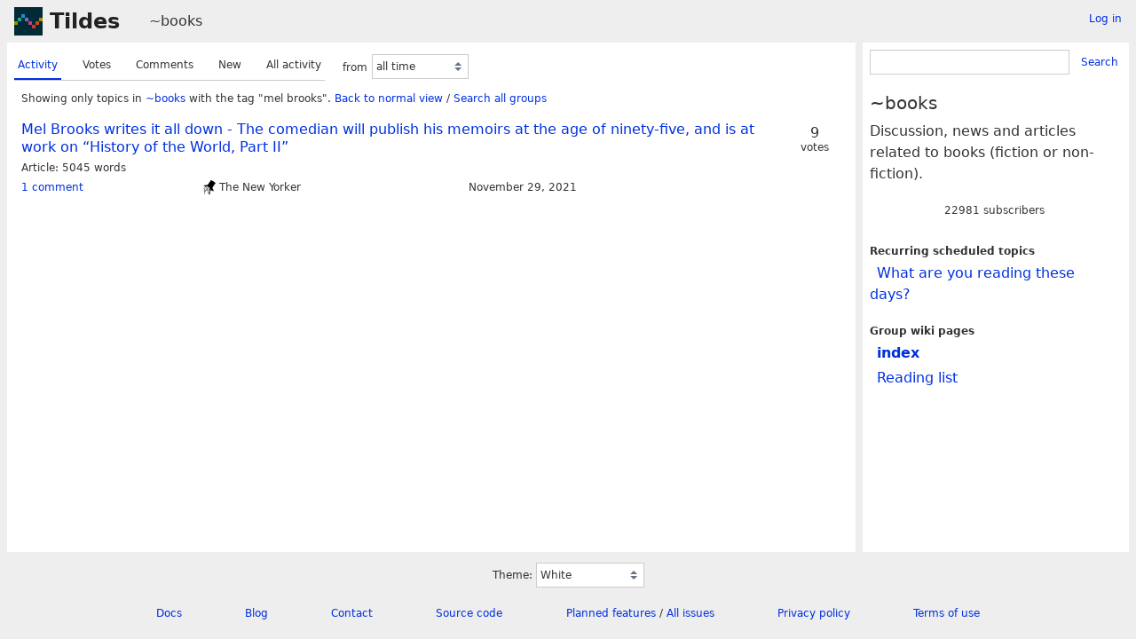

--- FILE ---
content_type: text/html; charset=UTF-8
request_url: https://tildes.net/~books?tag=mel_brooks
body_size: 2675
content:



<!DOCTYPE html>
<html lang="en">
<head>
  <meta charset="UTF-8">
  <meta name="viewport" content="width=device-width, initial-scale=1">
  <meta name="intercoolerjs:use-data-prefix" content="true">
  <meta name="csrftoken" content="d0adf0858f452a60014b5f3f8958b63c4a78bc04a4e166868c8925d2de23f245">

  <meta property="og:image" content="https://tildes.net/images/tildes-logo-144x144.png">
  <meta property="og:site_name" content="Tildes">
  <meta property="og:type" content="website">
  <meta property="og:title" content="Topics in ~books">
  <meta property="og:description" content="Tildes: a non-profit community site">


  <link rel="stylesheet" href="/css/tildes.css?43f99342">
  <link rel="stylesheet" href="/css/site-icons.css?fa21c9a1">

  <link rel="icon" type="image/png" href="/favicon-16x16.png" sizes="16x16">
  <link rel="icon" type="image/png" href="/favicon-32x32.png" sizes="32x32">
  <link rel="apple-touch-icon" sizes="180x180" href="/apple-touch-icon.png">
  <link rel="manifest" href="/manifest.json">
  <link rel="mask-icon" href="/safari-pinned-tab.svg" color="#002b36">
  <meta name="apple-mobile-web-app-title" content="Tildes">
  <meta name="application-name" content="Tildes">
  <meta name="msapplication-TileColor" content="#002b36">

  <link href="/~books/topics.atom?tag=mel_brooks" type="application/atom+xml" rel="alternate" title="Topics Atom feed" />
  <link href="/~books/topics.rss?tag=mel_brooks" type="application/rss+xml" rel="alternate" title="Topics RSS feed" />

  <title>Topics in ~books - Tildes</title>

</head>

  <body class="theme-white">

<header id="site-header" data-js-hide-sidebar-if-open>
  <a class="site-header-logo" href="/">Tildes</a>
  <button
    class="btn btn-sm btn-link site-header-sidebar-button
    "
    data-js-sidebar-toggle
  >Sidebar</button>

  <div class="site-header-context">    <a href="/~books"
  >~books</a>
</div>

    <div class="logged-in-user-info">
      <a class="text-small link-no-visited-color"
          href="/login?from_url=%2F~books%3Ftag%3Dmel_brooks"
      >Log in</a>
  </div>

</header>

<main class="" data-js-hide-sidebar-if-open>





<div class="listing-options">
  <menu class="tab tab-listing-order">
        <li class="tab-item active">

      <a href="https://tildes.net/~books?tag=mel_brooks&amp;order=activity">
        Activity
      </a>

      </li>
        <li class="tab-item">

      <a href="https://tildes.net/~books?tag=mel_brooks&amp;order=votes">
        Votes
      </a>

      </li>
        <li class="tab-item">

      <a href="https://tildes.net/~books?tag=mel_brooks&amp;order=comments">
        Comments
      </a>

      </li>
        <li class="tab-item">

      <a href="https://tildes.net/~books?tag=mel_brooks&amp;order=new">
        New
      </a>

      </li>
        <li class="tab-item">

      <a href="https://tildes.net/~books?tag=mel_brooks&amp;order=all_activity">
        All activity
      </a>

      </li>
  </menu>

  <form class="form-listing-options" method="get">
    <input type="hidden" name="order" value="activity">
      <input type="hidden" name="tag" value="mel_brooks">


    <div class="form-group">
      <label for="period">from</label>
      <select id="period" name="period" class="form-select" data-js-time-period-select>
          <option value="1h"


          >last 1 hour</option>
          <option value="12h"


          >last 12 hours</option>
          <option value="24h"


          >last 24 hours</option>
          <option value="3d"


          >last 3 days</option>
          <option value="7d"


          >last 7 days</option>
        <option value="all" selected>all time</option>
        <option value="other">other period</option>
      </select>
      <noscript>
        <button type="submit" class="btn btn-primary btn-sm">OK</button>
      </noscript>
    </div>
  </form>

</div>




<div class="topic-listing-filter">
    Showing only topics in <a
    href="/~books"
    class="link-group"
  >~books</a> with the tag "mel brooks".
    <a href="https://tildes.net/~books">Back to normal view</a> /
    <a href="https://tildes.net/?tag=mel_brooks">
        Search all groups
    </a>

</div>



  <ol class="topic-listing"
    start="1"
  >

    <li>

        <article id="topic-ze3"
    class="topic"
    data-topic-posted-by="cfabbro"
  >
    <header>
      <h1 class="topic-title">
          <a
            href="https://www.newyorker.com/culture/the-new-yorker-interview/mel-brooks-writes-it-all-down"
          >Mel Brooks writes it all down - The comedian will publish his memoirs at the age of ninety-five, and is at work on “History of the World, Part II”</a>
      </h1>
    </header>

    <div class="topic-metadata">


      <span class="topic-content-type">Article</span>

        <span class="topic-content-metadata">
          5045 words
        </span>

    </div>


    <footer class="topic-info">
      <div class="topic-info-comments">
        <a
          href="/~books/ze3/mel_brooks_writes_it_all_down_the_comedian_will_publish_his_memoirs_at_the_age_of_ninety_five_and"

        >
          <span>1 comment</span>

        </a>
      </div>

        <div class="topic-info-source" title="newyorker.com">
          <div class="topic-icon topic-icon-newyorker_com"></div>

        The New Yorker
        </div>

      <div><time
  class="time-responsive"
  datetime="2021-11-29T15:45:00Z"
  title="2021-11-29 15:45:00 UTC"
  data-abbreviated="Nov 29, 2021"
><span class="time-responsive-full">November 29, 2021</span></time></div>
    </footer>

        <div class="topic-voting">

    <span class="topic-voting-votes">9</span>
    <span class="topic-voting-label">
    votes
    </span>

    </div>


      <div class="post-action-settings"></div>

  </article>


    </li>

  </ol>


</main>

<aside id="sidebar">
  <div class="sidebar-controls">
      <div class="logged-in-user-info">
      <a class="text-small link-no-visited-color"
          href="/login?from_url=%2F~books%3Ftag%3Dmel_brooks"
      >Log in</a>
  </div>


    <button class="btn btn-sm btn-link" data-js-sidebar-toggle>Close sidebar</button>
  </div>
    <form
    class="form-search"
    method="GET"
      action="/~books/search"
  >
    <div class="input-group">
      <input
        type="search"
        class="form-input input-sm"
        name="q"
        id="q"
      >
      <button class="btn btn-sm btn-link">Search</button>
    </div>
  </form>


  <h3>~books</h3>

    <div class="group-short-description">Discussion, news and articles related to books (fiction or non-fiction).</div>

    <div class="group-subscription">
    <span class="group-subscription-count">22981 subscribers</span>

  </div>





    <ul class="nav">
      <li>Recurring scheduled topics</li>
      <ul class="nav">
        <li class="nav-item"><a href="/~books/1s3h/what_are_you_reading_these_days">What are you reading these days?</a></li>
      </ul>
    </ul>

    <ul class="nav">
      <li>Group wiki pages</li>
      <ul class="nav">
        <li class="nav-item"><a href="https://tildes.net/~books/wiki/index" class="text-bold">index</a></li>
        <li class="nav-item"><a href="https://tildes.net/~books/wiki/reading_list">Reading list</a></li>
      </ul>
    </ul>

</aside>

<footer id="site-footer" data-js-hide-sidebar-if-open>
  <div class="site-footer-theme-selection">
    <label for="theme">Theme:</label>
    <select class="form-select" name="theme" id="theme" data-js-theme-selector>

      <option value="white"
        selected
      >
        White
      </option>

      <option value="solarized-light"
        
      >
        Solarized Light
      </option>

      <option value="solarized-dark"
        
      >
        Solarized Dark
      </option>

      <option value="dracula"
        
      >
        Dracula
      </option>

      <option value="atom-one-dark"
        
      >
        Atom One Dark
      </option>

      <option value="black"
        
      >
        Black
      </option>

      <option value="zenburn"
        
      >
        Zenburn
      </option>

      <option value="gruvbox-light"
        
      >
        Gruvbox Light
      </option>

      <option value="gruvbox-dark"
        
      >
        Gruvbox Dark
      </option>

      <option value="love-dark"
        
      >
        Love Dark
      </option>

      <option value="love-light"
        
      >
        Love Light
      </option>

      <option value="nord-dark"
        
      >
        Nord Dark
      </option>

      <option value="nord-light"
        
      >
        Nord Light
      </option>
    </select>
  </div>

  <ul class="site-footer-links">
    <li class="site-footer-link"><a href="https://docs.tildes.net">Docs</a></li>
    <li class="site-footer-link"><a href="https://blog.tildes.net">Blog</a></li>
    <li class="site-footer-link"><a href="https://docs.tildes.net/contact">Contact</a></li>
    <li class="site-footer-link"><a href="https://gitlab.com/tildes/tildes">Source code</a></li>
    <li class="site-footer-link"><a href="https://gitlab.com/tildes/tildes/issues?label_name%5B%5D=Feature+Request&amp;label_name%5B%5D=Stage%3A%3AAccepted&amp;scope=all&amp;sort=priority&amp;state=opened">Planned features</a> / <a href="https://gitlab.com/tildes/tildes/issues">All issues</a></li>
    <li class="site-footer-link"><a href="https://docs.tildes.net/policies/privacy-policy">Privacy policy</a></li>
    <li class="site-footer-link"><a href="https://docs.tildes.net/policies/terms-of-use">Terms of use</a></li>
  </ul>
</footer>

<script type="text/javascript" src="/js/third_party.js?03b43099"></script>

<script type="text/javascript" src="/js/tildes.js?65c561e6"></script>

</body>
</html>

--- FILE ---
content_type: application/javascript
request_url: https://tildes.net/js/third_party.js?03b43099
body_size: 42485
content:
/*! jQuery v3.1.1 | (c) jQuery Foundation | jquery.org/license */
!function(a,b){"use strict";"object"==typeof module&&"object"==typeof module.exports?module.exports=a.document?b(a,!0):function(a){if(!a.document)throw new Error("jQuery requires a window with a document");return b(a)}:b(a)}("undefined"!=typeof window?window:this,function(a,b){"use strict";var c=[],d=a.document,e=Object.getPrototypeOf,f=c.slice,g=c.concat,h=c.push,i=c.indexOf,j={},k=j.toString,l=j.hasOwnProperty,m=l.toString,n=m.call(Object),o={};function p(a,b){b=b||d;var c=b.createElement("script");c.text=a,b.head.appendChild(c).parentNode.removeChild(c)}var q="3.1.1",r=function(a,b){return new r.fn.init(a,b)},s=/^[\s\uFEFF\xA0]+|[\s\uFEFF\xA0]+$/g,t=/^-ms-/,u=/-([a-z])/g,v=function(a,b){return b.toUpperCase()};r.fn=r.prototype={jquery:q,constructor:r,length:0,toArray:function(){return f.call(this)},get:function(a){return null==a?f.call(this):a<0?this[a+this.length]:this[a]},pushStack:function(a){var b=r.merge(this.constructor(),a);return b.prevObject=this,b},each:function(a){return r.each(this,a)},map:function(a){return this.pushStack(r.map(this,function(b,c){return a.call(b,c,b)}))},slice:function(){return this.pushStack(f.apply(this,arguments))},first:function(){return this.eq(0)},last:function(){return this.eq(-1)},eq:function(a){var b=this.length,c=+a+(a<0?b:0);return this.pushStack(c>=0&&c<b?[this[c]]:[])},end:function(){return this.prevObject||this.constructor()},push:h,sort:c.sort,splice:c.splice},r.extend=r.fn.extend=function(){var a,b,c,d,e,f,g=arguments[0]||{},h=1,i=arguments.length,j=!1;for("boolean"==typeof g&&(j=g,g=arguments[h]||{},h++),"object"==typeof g||r.isFunction(g)||(g={}),h===i&&(g=this,h--);h<i;h++)if(null!=(a=arguments[h]))for(b in a)c=g[b],d=a[b],g!==d&&(j&&d&&(r.isPlainObject(d)||(e=r.isArray(d)))?(e?(e=!1,f=c&&r.isArray(c)?c:[]):f=c&&r.isPlainObject(c)?c:{},g[b]=r.extend(j,f,d)):void 0!==d&&(g[b]=d));return g},r.extend({expando:"jQuery"+(q+Math.random()).replace(/\D/g,""),isReady:!0,error:function(a){throw new Error(a)},noop:function(){},isFunction:function(a){return"function"===r.type(a)},isArray:Array.isArray,isWindow:function(a){return null!=a&&a===a.window},isNumeric:function(a){var b=r.type(a);return("number"===b||"string"===b)&&!isNaN(a-parseFloat(a))},isPlainObject:function(a){var b,c;return!(!a||"[object Object]"!==k.call(a))&&(!(b=e(a))||(c=l.call(b,"constructor")&&b.constructor,"function"==typeof c&&m.call(c)===n))},isEmptyObject:function(a){var b;for(b in a)return!1;return!0},type:function(a){return null==a?a+"":"object"==typeof a||"function"==typeof a?j[k.call(a)]||"object":typeof a},globalEval:function(a){p(a)},camelCase:function(a){return a.replace(t,"ms-").replace(u,v)},nodeName:function(a,b){return a.nodeName&&a.nodeName.toLowerCase()===b.toLowerCase()},each:function(a,b){var c,d=0;if(w(a)){for(c=a.length;d<c;d++)if(b.call(a[d],d,a[d])===!1)break}else for(d in a)if(b.call(a[d],d,a[d])===!1)break;return a},trim:function(a){return null==a?"":(a+"").replace(s,"")},makeArray:function(a,b){var c=b||[];return null!=a&&(w(Object(a))?r.merge(c,"string"==typeof a?[a]:a):h.call(c,a)),c},inArray:function(a,b,c){return null==b?-1:i.call(b,a,c)},merge:function(a,b){for(var c=+b.length,d=0,e=a.length;d<c;d++)a[e++]=b[d];return a.length=e,a},grep:function(a,b,c){for(var d,e=[],f=0,g=a.length,h=!c;f<g;f++)d=!b(a[f],f),d!==h&&e.push(a[f]);return e},map:function(a,b,c){var d,e,f=0,h=[];if(w(a))for(d=a.length;f<d;f++)e=b(a[f],f,c),null!=e&&h.push(e);else for(f in a)e=b(a[f],f,c),null!=e&&h.push(e);return g.apply([],h)},guid:1,proxy:function(a,b){var c,d,e;if("string"==typeof b&&(c=a[b],b=a,a=c),r.isFunction(a))return d=f.call(arguments,2),e=function(){return a.apply(b||this,d.concat(f.call(arguments)))},e.guid=a.guid=a.guid||r.guid++,e},now:Date.now,support:o}),"function"==typeof Symbol&&(r.fn[Symbol.iterator]=c[Symbol.iterator]),r.each("Boolean Number String Function Array Date RegExp Object Error Symbol".split(" "),function(a,b){j["[object "+b+"]"]=b.toLowerCase()});function w(a){var b=!!a&&"length"in a&&a.length,c=r.type(a);return"function"!==c&&!r.isWindow(a)&&("array"===c||0===b||"number"==typeof b&&b>0&&b-1 in a)}var x=function(a){var b,c,d,e,f,g,h,i,j,k,l,m,n,o,p,q,r,s,t,u="sizzle"+1*new Date,v=a.document,w=0,x=0,y=ha(),z=ha(),A=ha(),B=function(a,b){return a===b&&(l=!0),0},C={}.hasOwnProperty,D=[],E=D.pop,F=D.push,G=D.push,H=D.slice,I=function(a,b){for(var c=0,d=a.length;c<d;c++)if(a[c]===b)return c;return-1},J="checked|selected|async|autofocus|autoplay|controls|defer|disabled|hidden|ismap|loop|multiple|open|readonly|required|scoped",K="[\\x20\\t\\r\\n\\f]",L="(?:\\\\.|[\\w-]|[^\0-\\xa0])+",M="\\["+K+"*("+L+")(?:"+K+"*([*^$|!~]?=)"+K+"*(?:'((?:\\\\.|[^\\\\'])*)'|\"((?:\\\\.|[^\\\\\"])*)\"|("+L+"))|)"+K+"*\\]",N=":("+L+")(?:\\((('((?:\\\\.|[^\\\\'])*)'|\"((?:\\\\.|[^\\\\\"])*)\")|((?:\\\\.|[^\\\\()[\\]]|"+M+")*)|.*)\\)|)",O=new RegExp(K+"+","g"),P=new RegExp("^"+K+"+|((?:^|[^\\\\])(?:\\\\.)*)"+K+"+$","g"),Q=new RegExp("^"+K+"*,"+K+"*"),R=new RegExp("^"+K+"*([>+~]|"+K+")"+K+"*"),S=new RegExp("="+K+"*([^\\]'\"]*?)"+K+"*\\]","g"),T=new RegExp(N),U=new RegExp("^"+L+"$"),V={ID:new RegExp("^#("+L+")"),CLASS:new RegExp("^\\.("+L+")"),TAG:new RegExp("^("+L+"|[*])"),ATTR:new RegExp("^"+M),PSEUDO:new RegExp("^"+N),CHILD:new RegExp("^:(only|first|last|nth|nth-last)-(child|of-type)(?:\\("+K+"*(even|odd|(([+-]|)(\\d*)n|)"+K+"*(?:([+-]|)"+K+"*(\\d+)|))"+K+"*\\)|)","i"),bool:new RegExp("^(?:"+J+")$","i"),needsContext:new RegExp("^"+K+"*[>+~]|:(even|odd|eq|gt|lt|nth|first|last)(?:\\("+K+"*((?:-\\d)?\\d*)"+K+"*\\)|)(?=[^-]|$)","i")},W=/^(?:input|select|textarea|button)$/i,X=/^h\d$/i,Y=/^[^{]+\{\s*\[native \w/,Z=/^(?:#([\w-]+)|(\w+)|\.([\w-]+))$/,$=/[+~]/,_=new RegExp("\\\\([\\da-f]{1,6}"+K+"?|("+K+")|.)","ig"),aa=function(a,b,c){var d="0x"+b-65536;return d!==d||c?b:d<0?String.fromCharCode(d+65536):String.fromCharCode(d>>10|55296,1023&d|56320)},ba=/([\0-\x1f\x7f]|^-?\d)|^-$|[^\0-\x1f\x7f-\uFFFF\w-]/g,ca=function(a,b){return b?"\0"===a?"\ufffd":a.slice(0,-1)+"\\"+a.charCodeAt(a.length-1).toString(16)+" ":"\\"+a},da=function(){m()},ea=ta(function(a){return a.disabled===!0&&("form"in a||"label"in a)},{dir:"parentNode",next:"legend"});try{G.apply(D=H.call(v.childNodes),v.childNodes),D[v.childNodes.length].nodeType}catch(fa){G={apply:D.length?function(a,b){F.apply(a,H.call(b))}:function(a,b){var c=a.length,d=0;while(a[c++]=b[d++]);a.length=c-1}}}function ga(a,b,d,e){var f,h,j,k,l,o,r,s=b&&b.ownerDocument,w=b?b.nodeType:9;if(d=d||[],"string"!=typeof a||!a||1!==w&&9!==w&&11!==w)return d;if(!e&&((b?b.ownerDocument||b:v)!==n&&m(b),b=b||n,p)){if(11!==w&&(l=Z.exec(a)))if(f=l[1]){if(9===w){if(!(j=b.getElementById(f)))return d;if(j.id===f)return d.push(j),d}else if(s&&(j=s.getElementById(f))&&t(b,j)&&j.id===f)return d.push(j),d}else{if(l[2])return G.apply(d,b.getElementsByTagName(a)),d;if((f=l[3])&&c.getElementsByClassName&&b.getElementsByClassName)return G.apply(d,b.getElementsByClassName(f)),d}if(c.qsa&&!A[a+" "]&&(!q||!q.test(a))){if(1!==w)s=b,r=a;else if("object"!==b.nodeName.toLowerCase()){(k=b.getAttribute("id"))?k=k.replace(ba,ca):b.setAttribute("id",k=u),o=g(a),h=o.length;while(h--)o[h]="#"+k+" "+sa(o[h]);r=o.join(","),s=$.test(a)&&qa(b.parentNode)||b}if(r)try{return G.apply(d,s.querySelectorAll(r)),d}catch(x){}finally{k===u&&b.removeAttribute("id")}}}return i(a.replace(P,"$1"),b,d,e)}function ha(){var a=[];function b(c,e){return a.push(c+" ")>d.cacheLength&&delete b[a.shift()],b[c+" "]=e}return b}function ia(a){return a[u]=!0,a}function ja(a){var b=n.createElement("fieldset");try{return!!a(b)}catch(c){return!1}finally{b.parentNode&&b.parentNode.removeChild(b),b=null}}function ka(a,b){var c=a.split("|"),e=c.length;while(e--)d.attrHandle[c[e]]=b}function la(a,b){var c=b&&a,d=c&&1===a.nodeType&&1===b.nodeType&&a.sourceIndex-b.sourceIndex;if(d)return d;if(c)while(c=c.nextSibling)if(c===b)return-1;return a?1:-1}function ma(a){return function(b){var c=b.nodeName.toLowerCase();return"input"===c&&b.type===a}}function na(a){return function(b){var c=b.nodeName.toLowerCase();return("input"===c||"button"===c)&&b.type===a}}function oa(a){return function(b){return"form"in b?b.parentNode&&b.disabled===!1?"label"in b?"label"in b.parentNode?b.parentNode.disabled===a:b.disabled===a:b.isDisabled===a||b.isDisabled!==!a&&ea(b)===a:b.disabled===a:"label"in b&&b.disabled===a}}function pa(a){return ia(function(b){return b=+b,ia(function(c,d){var e,f=a([],c.length,b),g=f.length;while(g--)c[e=f[g]]&&(c[e]=!(d[e]=c[e]))})})}function qa(a){return a&&"undefined"!=typeof a.getElementsByTagName&&a}c=ga.support={},f=ga.isXML=function(a){var b=a&&(a.ownerDocument||a).documentElement;return!!b&&"HTML"!==b.nodeName},m=ga.setDocument=function(a){var b,e,g=a?a.ownerDocument||a:v;return g!==n&&9===g.nodeType&&g.documentElement?(n=g,o=n.documentElement,p=!f(n),v!==n&&(e=n.defaultView)&&e.top!==e&&(e.addEventListener?e.addEventListener("unload",da,!1):e.attachEvent&&e.attachEvent("onunload",da)),c.attributes=ja(function(a){return a.className="i",!a.getAttribute("className")}),c.getElementsByTagName=ja(function(a){return a.appendChild(n.createComment("")),!a.getElementsByTagName("*").length}),c.getElementsByClassName=Y.test(n.getElementsByClassName),c.getById=ja(function(a){return o.appendChild(a).id=u,!n.getElementsByName||!n.getElementsByName(u).length}),c.getById?(d.filter.ID=function(a){var b=a.replace(_,aa);return function(a){return a.getAttribute("id")===b}},d.find.ID=function(a,b){if("undefined"!=typeof b.getElementById&&p){var c=b.getElementById(a);return c?[c]:[]}}):(d.filter.ID=function(a){var b=a.replace(_,aa);return function(a){var c="undefined"!=typeof a.getAttributeNode&&a.getAttributeNode("id");return c&&c.value===b}},d.find.ID=function(a,b){if("undefined"!=typeof b.getElementById&&p){var c,d,e,f=b.getElementById(a);if(f){if(c=f.getAttributeNode("id"),c&&c.value===a)return[f];e=b.getElementsByName(a),d=0;while(f=e[d++])if(c=f.getAttributeNode("id"),c&&c.value===a)return[f]}return[]}}),d.find.TAG=c.getElementsByTagName?function(a,b){return"undefined"!=typeof b.getElementsByTagName?b.getElementsByTagName(a):c.qsa?b.querySelectorAll(a):void 0}:function(a,b){var c,d=[],e=0,f=b.getElementsByTagName(a);if("*"===a){while(c=f[e++])1===c.nodeType&&d.push(c);return d}return f},d.find.CLASS=c.getElementsByClassName&&function(a,b){if("undefined"!=typeof b.getElementsByClassName&&p)return b.getElementsByClassName(a)},r=[],q=[],(c.qsa=Y.test(n.querySelectorAll))&&(ja(function(a){o.appendChild(a).innerHTML="<a id='"+u+"'></a><select id='"+u+"-\r\\' msallowcapture=''><option selected=''></option></select>",a.querySelectorAll("[msallowcapture^='']").length&&q.push("[*^$]="+K+"*(?:''|\"\")"),a.querySelectorAll("[selected]").length||q.push("\\["+K+"*(?:value|"+J+")"),a.querySelectorAll("[id~="+u+"-]").length||q.push("~="),a.querySelectorAll(":checked").length||q.push(":checked"),a.querySelectorAll("a#"+u+"+*").length||q.push(".#.+[+~]")}),ja(function(a){a.innerHTML="<a href='' disabled='disabled'></a><select disabled='disabled'><option/></select>";var b=n.createElement("input");b.setAttribute("type","hidden"),a.appendChild(b).setAttribute("name","D"),a.querySelectorAll("[name=d]").length&&q.push("name"+K+"*[*^$|!~]?="),2!==a.querySelectorAll(":enabled").length&&q.push(":enabled",":disabled"),o.appendChild(a).disabled=!0,2!==a.querySelectorAll(":disabled").length&&q.push(":enabled",":disabled"),a.querySelectorAll("*,:x"),q.push(",.*:")})),(c.matchesSelector=Y.test(s=o.matches||o.webkitMatchesSelector||o.mozMatchesSelector||o.oMatchesSelector||o.msMatchesSelector))&&ja(function(a){c.disconnectedMatch=s.call(a,"*"),s.call(a,"[s!='']:x"),r.push("!=",N)}),q=q.length&&new RegExp(q.join("|")),r=r.length&&new RegExp(r.join("|")),b=Y.test(o.compareDocumentPosition),t=b||Y.test(o.contains)?function(a,b){var c=9===a.nodeType?a.documentElement:a,d=b&&b.parentNode;return a===d||!(!d||1!==d.nodeType||!(c.contains?c.contains(d):a.compareDocumentPosition&&16&a.compareDocumentPosition(d)))}:function(a,b){if(b)while(b=b.parentNode)if(b===a)return!0;return!1},B=b?function(a,b){if(a===b)return l=!0,0;var d=!a.compareDocumentPosition-!b.compareDocumentPosition;return d?d:(d=(a.ownerDocument||a)===(b.ownerDocument||b)?a.compareDocumentPosition(b):1,1&d||!c.sortDetached&&b.compareDocumentPosition(a)===d?a===n||a.ownerDocument===v&&t(v,a)?-1:b===n||b.ownerDocument===v&&t(v,b)?1:k?I(k,a)-I(k,b):0:4&d?-1:1)}:function(a,b){if(a===b)return l=!0,0;var c,d=0,e=a.parentNode,f=b.parentNode,g=[a],h=[b];if(!e||!f)return a===n?-1:b===n?1:e?-1:f?1:k?I(k,a)-I(k,b):0;if(e===f)return la(a,b);c=a;while(c=c.parentNode)g.unshift(c);c=b;while(c=c.parentNode)h.unshift(c);while(g[d]===h[d])d++;return d?la(g[d],h[d]):g[d]===v?-1:h[d]===v?1:0},n):n},ga.matches=function(a,b){return ga(a,null,null,b)},ga.matchesSelector=function(a,b){if((a.ownerDocument||a)!==n&&m(a),b=b.replace(S,"='$1']"),c.matchesSelector&&p&&!A[b+" "]&&(!r||!r.test(b))&&(!q||!q.test(b)))try{var d=s.call(a,b);if(d||c.disconnectedMatch||a.document&&11!==a.document.nodeType)return d}catch(e){}return ga(b,n,null,[a]).length>0},ga.contains=function(a,b){return(a.ownerDocument||a)!==n&&m(a),t(a,b)},ga.attr=function(a,b){(a.ownerDocument||a)!==n&&m(a);var e=d.attrHandle[b.toLowerCase()],f=e&&C.call(d.attrHandle,b.toLowerCase())?e(a,b,!p):void 0;return void 0!==f?f:c.attributes||!p?a.getAttribute(b):(f=a.getAttributeNode(b))&&f.specified?f.value:null},ga.escape=function(a){return(a+"").replace(ba,ca)},ga.error=function(a){throw new Error("Syntax error, unrecognized expression: "+a)},ga.uniqueSort=function(a){var b,d=[],e=0,f=0;if(l=!c.detectDuplicates,k=!c.sortStable&&a.slice(0),a.sort(B),l){while(b=a[f++])b===a[f]&&(e=d.push(f));while(e--)a.splice(d[e],1)}return k=null,a},e=ga.getText=function(a){var b,c="",d=0,f=a.nodeType;if(f){if(1===f||9===f||11===f){if("string"==typeof a.textContent)return a.textContent;for(a=a.firstChild;a;a=a.nextSibling)c+=e(a)}else if(3===f||4===f)return a.nodeValue}else while(b=a[d++])c+=e(b);return c},d=ga.selectors={cacheLength:50,createPseudo:ia,match:V,attrHandle:{},find:{},relative:{">":{dir:"parentNode",first:!0}," ":{dir:"parentNode"},"+":{dir:"previousSibling",first:!0},"~":{dir:"previousSibling"}},preFilter:{ATTR:function(a){return a[1]=a[1].replace(_,aa),a[3]=(a[3]||a[4]||a[5]||"").replace(_,aa),"~="===a[2]&&(a[3]=" "+a[3]+" "),a.slice(0,4)},CHILD:function(a){return a[1]=a[1].toLowerCase(),"nth"===a[1].slice(0,3)?(a[3]||ga.error(a[0]),a[4]=+(a[4]?a[5]+(a[6]||1):2*("even"===a[3]||"odd"===a[3])),a[5]=+(a[7]+a[8]||"odd"===a[3])):a[3]&&ga.error(a[0]),a},PSEUDO:function(a){var b,c=!a[6]&&a[2];return V.CHILD.test(a[0])?null:(a[3]?a[2]=a[4]||a[5]||"":c&&T.test(c)&&(b=g(c,!0))&&(b=c.indexOf(")",c.length-b)-c.length)&&(a[0]=a[0].slice(0,b),a[2]=c.slice(0,b)),a.slice(0,3))}},filter:{TAG:function(a){var b=a.replace(_,aa).toLowerCase();return"*"===a?function(){return!0}:function(a){return a.nodeName&&a.nodeName.toLowerCase()===b}},CLASS:function(a){var b=y[a+" "];return b||(b=new RegExp("(^|"+K+")"+a+"("+K+"|$)"))&&y(a,function(a){return b.test("string"==typeof a.className&&a.className||"undefined"!=typeof a.getAttribute&&a.getAttribute("class")||"")})},ATTR:function(a,b,c){return function(d){var e=ga.attr(d,a);return null==e?"!="===b:!b||(e+="","="===b?e===c:"!="===b?e!==c:"^="===b?c&&0===e.indexOf(c):"*="===b?c&&e.indexOf(c)>-1:"$="===b?c&&e.slice(-c.length)===c:"~="===b?(" "+e.replace(O," ")+" ").indexOf(c)>-1:"|="===b&&(e===c||e.slice(0,c.length+1)===c+"-"))}},CHILD:function(a,b,c,d,e){var f="nth"!==a.slice(0,3),g="last"!==a.slice(-4),h="of-type"===b;return 1===d&&0===e?function(a){return!!a.parentNode}:function(b,c,i){var j,k,l,m,n,o,p=f!==g?"nextSibling":"previousSibling",q=b.parentNode,r=h&&b.nodeName.toLowerCase(),s=!i&&!h,t=!1;if(q){if(f){while(p){m=b;while(m=m[p])if(h?m.nodeName.toLowerCase()===r:1===m.nodeType)return!1;o=p="only"===a&&!o&&"nextSibling"}return!0}if(o=[g?q.firstChild:q.lastChild],g&&s){m=q,l=m[u]||(m[u]={}),k=l[m.uniqueID]||(l[m.uniqueID]={}),j=k[a]||[],n=j[0]===w&&j[1],t=n&&j[2],m=n&&q.childNodes[n];while(m=++n&&m&&m[p]||(t=n=0)||o.pop())if(1===m.nodeType&&++t&&m===b){k[a]=[w,n,t];break}}else if(s&&(m=b,l=m[u]||(m[u]={}),k=l[m.uniqueID]||(l[m.uniqueID]={}),j=k[a]||[],n=j[0]===w&&j[1],t=n),t===!1)while(m=++n&&m&&m[p]||(t=n=0)||o.pop())if((h?m.nodeName.toLowerCase()===r:1===m.nodeType)&&++t&&(s&&(l=m[u]||(m[u]={}),k=l[m.uniqueID]||(l[m.uniqueID]={}),k[a]=[w,t]),m===b))break;return t-=e,t===d||t%d===0&&t/d>=0}}},PSEUDO:function(a,b){var c,e=d.pseudos[a]||d.setFilters[a.toLowerCase()]||ga.error("unsupported pseudo: "+a);return e[u]?e(b):e.length>1?(c=[a,a,"",b],d.setFilters.hasOwnProperty(a.toLowerCase())?ia(function(a,c){var d,f=e(a,b),g=f.length;while(g--)d=I(a,f[g]),a[d]=!(c[d]=f[g])}):function(a){return e(a,0,c)}):e}},pseudos:{not:ia(function(a){var b=[],c=[],d=h(a.replace(P,"$1"));return d[u]?ia(function(a,b,c,e){var f,g=d(a,null,e,[]),h=a.length;while(h--)(f=g[h])&&(a[h]=!(b[h]=f))}):function(a,e,f){return b[0]=a,d(b,null,f,c),b[0]=null,!c.pop()}}),has:ia(function(a){return function(b){return ga(a,b).length>0}}),contains:ia(function(a){return a=a.replace(_,aa),function(b){return(b.textContent||b.innerText||e(b)).indexOf(a)>-1}}),lang:ia(function(a){return U.test(a||"")||ga.error("unsupported lang: "+a),a=a.replace(_,aa).toLowerCase(),function(b){var c;do if(c=p?b.lang:b.getAttribute("xml:lang")||b.getAttribute("lang"))return c=c.toLowerCase(),c===a||0===c.indexOf(a+"-");while((b=b.parentNode)&&1===b.nodeType);return!1}}),target:function(b){var c=a.location&&a.location.hash;return c&&c.slice(1)===b.id},root:function(a){return a===o},focus:function(a){return a===n.activeElement&&(!n.hasFocus||n.hasFocus())&&!!(a.type||a.href||~a.tabIndex)},enabled:oa(!1),disabled:oa(!0),checked:function(a){var b=a.nodeName.toLowerCase();return"input"===b&&!!a.checked||"option"===b&&!!a.selected},selected:function(a){return a.parentNode&&a.parentNode.selectedIndex,a.selected===!0},empty:function(a){for(a=a.firstChild;a;a=a.nextSibling)if(a.nodeType<6)return!1;return!0},parent:function(a){return!d.pseudos.empty(a)},header:function(a){return X.test(a.nodeName)},input:function(a){return W.test(a.nodeName)},button:function(a){var b=a.nodeName.toLowerCase();return"input"===b&&"button"===a.type||"button"===b},text:function(a){var b;return"input"===a.nodeName.toLowerCase()&&"text"===a.type&&(null==(b=a.getAttribute("type"))||"text"===b.toLowerCase())},first:pa(function(){return[0]}),last:pa(function(a,b){return[b-1]}),eq:pa(function(a,b,c){return[c<0?c+b:c]}),even:pa(function(a,b){for(var c=0;c<b;c+=2)a.push(c);return a}),odd:pa(function(a,b){for(var c=1;c<b;c+=2)a.push(c);return a}),lt:pa(function(a,b,c){for(var d=c<0?c+b:c;--d>=0;)a.push(d);return a}),gt:pa(function(a,b,c){for(var d=c<0?c+b:c;++d<b;)a.push(d);return a})}},d.pseudos.nth=d.pseudos.eq;for(b in{radio:!0,checkbox:!0,file:!0,password:!0,image:!0})d.pseudos[b]=ma(b);for(b in{submit:!0,reset:!0})d.pseudos[b]=na(b);function ra(){}ra.prototype=d.filters=d.pseudos,d.setFilters=new ra,g=ga.tokenize=function(a,b){var c,e,f,g,h,i,j,k=z[a+" "];if(k)return b?0:k.slice(0);h=a,i=[],j=d.preFilter;while(h){c&&!(e=Q.exec(h))||(e&&(h=h.slice(e[0].length)||h),i.push(f=[])),c=!1,(e=R.exec(h))&&(c=e.shift(),f.push({value:c,type:e[0].replace(P," ")}),h=h.slice(c.length));for(g in d.filter)!(e=V[g].exec(h))||j[g]&&!(e=j[g](e))||(c=e.shift(),f.push({value:c,type:g,matches:e}),h=h.slice(c.length));if(!c)break}return b?h.length:h?ga.error(a):z(a,i).slice(0)};function sa(a){for(var b=0,c=a.length,d="";b<c;b++)d+=a[b].value;return d}function ta(a,b,c){var d=b.dir,e=b.next,f=e||d,g=c&&"parentNode"===f,h=x++;return b.first?function(b,c,e){while(b=b[d])if(1===b.nodeType||g)return a(b,c,e);return!1}:function(b,c,i){var j,k,l,m=[w,h];if(i){while(b=b[d])if((1===b.nodeType||g)&&a(b,c,i))return!0}else while(b=b[d])if(1===b.nodeType||g)if(l=b[u]||(b[u]={}),k=l[b.uniqueID]||(l[b.uniqueID]={}),e&&e===b.nodeName.toLowerCase())b=b[d]||b;else{if((j=k[f])&&j[0]===w&&j[1]===h)return m[2]=j[2];if(k[f]=m,m[2]=a(b,c,i))return!0}return!1}}function ua(a){return a.length>1?function(b,c,d){var e=a.length;while(e--)if(!a[e](b,c,d))return!1;return!0}:a[0]}function va(a,b,c){for(var d=0,e=b.length;d<e;d++)ga(a,b[d],c);return c}function wa(a,b,c,d,e){for(var f,g=[],h=0,i=a.length,j=null!=b;h<i;h++)(f=a[h])&&(c&&!c(f,d,e)||(g.push(f),j&&b.push(h)));return g}function xa(a,b,c,d,e,f){return d&&!d[u]&&(d=xa(d)),e&&!e[u]&&(e=xa(e,f)),ia(function(f,g,h,i){var j,k,l,m=[],n=[],o=g.length,p=f||va(b||"*",h.nodeType?[h]:h,[]),q=!a||!f&&b?p:wa(p,m,a,h,i),r=c?e||(f?a:o||d)?[]:g:q;if(c&&c(q,r,h,i),d){j=wa(r,n),d(j,[],h,i),k=j.length;while(k--)(l=j[k])&&(r[n[k]]=!(q[n[k]]=l))}if(f){if(e||a){if(e){j=[],k=r.length;while(k--)(l=r[k])&&j.push(q[k]=l);e(null,r=[],j,i)}k=r.length;while(k--)(l=r[k])&&(j=e?I(f,l):m[k])>-1&&(f[j]=!(g[j]=l))}}else r=wa(r===g?r.splice(o,r.length):r),e?e(null,g,r,i):G.apply(g,r)})}function ya(a){for(var b,c,e,f=a.length,g=d.relative[a[0].type],h=g||d.relative[" "],i=g?1:0,k=ta(function(a){return a===b},h,!0),l=ta(function(a){return I(b,a)>-1},h,!0),m=[function(a,c,d){var e=!g&&(d||c!==j)||((b=c).nodeType?k(a,c,d):l(a,c,d));return b=null,e}];i<f;i++)if(c=d.relative[a[i].type])m=[ta(ua(m),c)];else{if(c=d.filter[a[i].type].apply(null,a[i].matches),c[u]){for(e=++i;e<f;e++)if(d.relative[a[e].type])break;return xa(i>1&&ua(m),i>1&&sa(a.slice(0,i-1).concat({value:" "===a[i-2].type?"*":""})).replace(P,"$1"),c,i<e&&ya(a.slice(i,e)),e<f&&ya(a=a.slice(e)),e<f&&sa(a))}m.push(c)}return ua(m)}function za(a,b){var c=b.length>0,e=a.length>0,f=function(f,g,h,i,k){var l,o,q,r=0,s="0",t=f&&[],u=[],v=j,x=f||e&&d.find.TAG("*",k),y=w+=null==v?1:Math.random()||.1,z=x.length;for(k&&(j=g===n||g||k);s!==z&&null!=(l=x[s]);s++){if(e&&l){o=0,g||l.ownerDocument===n||(m(l),h=!p);while(q=a[o++])if(q(l,g||n,h)){i.push(l);break}k&&(w=y)}c&&((l=!q&&l)&&r--,f&&t.push(l))}if(r+=s,c&&s!==r){o=0;while(q=b[o++])q(t,u,g,h);if(f){if(r>0)while(s--)t[s]||u[s]||(u[s]=E.call(i));u=wa(u)}G.apply(i,u),k&&!f&&u.length>0&&r+b.length>1&&ga.uniqueSort(i)}return k&&(w=y,j=v),t};return c?ia(f):f}return h=ga.compile=function(a,b){var c,d=[],e=[],f=A[a+" "];if(!f){b||(b=g(a)),c=b.length;while(c--)f=ya(b[c]),f[u]?d.push(f):e.push(f);f=A(a,za(e,d)),f.selector=a}return f},i=ga.select=function(a,b,c,e){var f,i,j,k,l,m="function"==typeof a&&a,n=!e&&g(a=m.selector||a);if(c=c||[],1===n.length){if(i=n[0]=n[0].slice(0),i.length>2&&"ID"===(j=i[0]).type&&9===b.nodeType&&p&&d.relative[i[1].type]){if(b=(d.find.ID(j.matches[0].replace(_,aa),b)||[])[0],!b)return c;m&&(b=b.parentNode),a=a.slice(i.shift().value.length)}f=V.needsContext.test(a)?0:i.length;while(f--){if(j=i[f],d.relative[k=j.type])break;if((l=d.find[k])&&(e=l(j.matches[0].replace(_,aa),$.test(i[0].type)&&qa(b.parentNode)||b))){if(i.splice(f,1),a=e.length&&sa(i),!a)return G.apply(c,e),c;break}}}return(m||h(a,n))(e,b,!p,c,!b||$.test(a)&&qa(b.parentNode)||b),c},c.sortStable=u.split("").sort(B).join("")===u,c.detectDuplicates=!!l,m(),c.sortDetached=ja(function(a){return 1&a.compareDocumentPosition(n.createElement("fieldset"))}),ja(function(a){return a.innerHTML="<a href='#'></a>","#"===a.firstChild.getAttribute("href")})||ka("type|href|height|width",function(a,b,c){if(!c)return a.getAttribute(b,"type"===b.toLowerCase()?1:2)}),c.attributes&&ja(function(a){return a.innerHTML="<input/>",a.firstChild.setAttribute("value",""),""===a.firstChild.getAttribute("value")})||ka("value",function(a,b,c){if(!c&&"input"===a.nodeName.toLowerCase())return a.defaultValue}),ja(function(a){return null==a.getAttribute("disabled")})||ka(J,function(a,b,c){var d;if(!c)return a[b]===!0?b.toLowerCase():(d=a.getAttributeNode(b))&&d.specified?d.value:null}),ga}(a);r.find=x,r.expr=x.selectors,r.expr[":"]=r.expr.pseudos,r.uniqueSort=r.unique=x.uniqueSort,r.text=x.getText,r.isXMLDoc=x.isXML,r.contains=x.contains,r.escapeSelector=x.escape;var y=function(a,b,c){var d=[],e=void 0!==c;while((a=a[b])&&9!==a.nodeType)if(1===a.nodeType){if(e&&r(a).is(c))break;d.push(a)}return d},z=function(a,b){for(var c=[];a;a=a.nextSibling)1===a.nodeType&&a!==b&&c.push(a);return c},A=r.expr.match.needsContext,B=/^<([a-z][^\/\0>:\x20\t\r\n\f]*)[\x20\t\r\n\f]*\/?>(?:<\/\1>|)$/i,C=/^.[^:#\[\.,]*$/;function D(a,b,c){return r.isFunction(b)?r.grep(a,function(a,d){return!!b.call(a,d,a)!==c}):b.nodeType?r.grep(a,function(a){return a===b!==c}):"string"!=typeof b?r.grep(a,function(a){return i.call(b,a)>-1!==c}):C.test(b)?r.filter(b,a,c):(b=r.filter(b,a),r.grep(a,function(a){return i.call(b,a)>-1!==c&&1===a.nodeType}))}r.filter=function(a,b,c){var d=b[0];return c&&(a=":not("+a+")"),1===b.length&&1===d.nodeType?r.find.matchesSelector(d,a)?[d]:[]:r.find.matches(a,r.grep(b,function(a){return 1===a.nodeType}))},r.fn.extend({find:function(a){var b,c,d=this.length,e=this;if("string"!=typeof a)return this.pushStack(r(a).filter(function(){for(b=0;b<d;b++)if(r.contains(e[b],this))return!0}));for(c=this.pushStack([]),b=0;b<d;b++)r.find(a,e[b],c);return d>1?r.uniqueSort(c):c},filter:function(a){return this.pushStack(D(this,a||[],!1))},not:function(a){return this.pushStack(D(this,a||[],!0))},is:function(a){return!!D(this,"string"==typeof a&&A.test(a)?r(a):a||[],!1).length}});var E,F=/^(?:\s*(<[\w\W]+>)[^>]*|#([\w-]+))$/,G=r.fn.init=function(a,b,c){var e,f;if(!a)return this;if(c=c||E,"string"==typeof a){if(e="<"===a[0]&&">"===a[a.length-1]&&a.length>=3?[null,a,null]:F.exec(a),!e||!e[1]&&b)return!b||b.jquery?(b||c).find(a):this.constructor(b).find(a);if(e[1]){if(b=b instanceof r?b[0]:b,r.merge(this,r.parseHTML(e[1],b&&b.nodeType?b.ownerDocument||b:d,!0)),B.test(e[1])&&r.isPlainObject(b))for(e in b)r.isFunction(this[e])?this[e](b[e]):this.attr(e,b[e]);return this}return f=d.getElementById(e[2]),f&&(this[0]=f,this.length=1),this}return a.nodeType?(this[0]=a,this.length=1,this):r.isFunction(a)?void 0!==c.ready?c.ready(a):a(r):r.makeArray(a,this)};G.prototype=r.fn,E=r(d);var H=/^(?:parents|prev(?:Until|All))/,I={children:!0,contents:!0,next:!0,prev:!0};r.fn.extend({has:function(a){var b=r(a,this),c=b.length;return this.filter(function(){for(var a=0;a<c;a++)if(r.contains(this,b[a]))return!0})},closest:function(a,b){var c,d=0,e=this.length,f=[],g="string"!=typeof a&&r(a);if(!A.test(a))for(;d<e;d++)for(c=this[d];c&&c!==b;c=c.parentNode)if(c.nodeType<11&&(g?g.index(c)>-1:1===c.nodeType&&r.find.matchesSelector(c,a))){f.push(c);break}return this.pushStack(f.length>1?r.uniqueSort(f):f)},index:function(a){return a?"string"==typeof a?i.call(r(a),this[0]):i.call(this,a.jquery?a[0]:a):this[0]&&this[0].parentNode?this.first().prevAll().length:-1},add:function(a,b){return this.pushStack(r.uniqueSort(r.merge(this.get(),r(a,b))))},addBack:function(a){return this.add(null==a?this.prevObject:this.prevObject.filter(a))}});function J(a,b){while((a=a[b])&&1!==a.nodeType);return a}r.each({parent:function(a){var b=a.parentNode;return b&&11!==b.nodeType?b:null},parents:function(a){return y(a,"parentNode")},parentsUntil:function(a,b,c){return y(a,"parentNode",c)},next:function(a){return J(a,"nextSibling")},prev:function(a){return J(a,"previousSibling")},nextAll:function(a){return y(a,"nextSibling")},prevAll:function(a){return y(a,"previousSibling")},nextUntil:function(a,b,c){return y(a,"nextSibling",c)},prevUntil:function(a,b,c){return y(a,"previousSibling",c)},siblings:function(a){return z((a.parentNode||{}).firstChild,a)},children:function(a){return z(a.firstChild)},contents:function(a){return a.contentDocument||r.merge([],a.childNodes)}},function(a,b){r.fn[a]=function(c,d){var e=r.map(this,b,c);return"Until"!==a.slice(-5)&&(d=c),d&&"string"==typeof d&&(e=r.filter(d,e)),this.length>1&&(I[a]||r.uniqueSort(e),H.test(a)&&e.reverse()),this.pushStack(e)}});var K=/[^\x20\t\r\n\f]+/g;function L(a){var b={};return r.each(a.match(K)||[],function(a,c){b[c]=!0}),b}r.Callbacks=function(a){a="string"==typeof a?L(a):r.extend({},a);var b,c,d,e,f=[],g=[],h=-1,i=function(){for(e=a.once,d=b=!0;g.length;h=-1){c=g.shift();while(++h<f.length)f[h].apply(c[0],c[1])===!1&&a.stopOnFalse&&(h=f.length,c=!1)}a.memory||(c=!1),b=!1,e&&(f=c?[]:"")},j={add:function(){return f&&(c&&!b&&(h=f.length-1,g.push(c)),function d(b){r.each(b,function(b,c){r.isFunction(c)?a.unique&&j.has(c)||f.push(c):c&&c.length&&"string"!==r.type(c)&&d(c)})}(arguments),c&&!b&&i()),this},remove:function(){return r.each(arguments,function(a,b){var c;while((c=r.inArray(b,f,c))>-1)f.splice(c,1),c<=h&&h--}),this},has:function(a){return a?r.inArray(a,f)>-1:f.length>0},empty:function(){return f&&(f=[]),this},disable:function(){return e=g=[],f=c="",this},disabled:function(){return!f},lock:function(){return e=g=[],c||b||(f=c=""),this},locked:function(){return!!e},fireWith:function(a,c){return e||(c=c||[],c=[a,c.slice?c.slice():c],g.push(c),b||i()),this},fire:function(){return j.fireWith(this,arguments),this},fired:function(){return!!d}};return j};function M(a){return a}function N(a){throw a}function O(a,b,c){var d;try{a&&r.isFunction(d=a.promise)?d.call(a).done(b).fail(c):a&&r.isFunction(d=a.then)?d.call(a,b,c):b.call(void 0,a)}catch(a){c.call(void 0,a)}}r.extend({Deferred:function(b){var c=[["notify","progress",r.Callbacks("memory"),r.Callbacks("memory"),2],["resolve","done",r.Callbacks("once memory"),r.Callbacks("once memory"),0,"resolved"],["reject","fail",r.Callbacks("once memory"),r.Callbacks("once memory"),1,"rejected"]],d="pending",e={state:function(){return d},always:function(){return f.done(arguments).fail(arguments),this},"catch":function(a){return e.then(null,a)},pipe:function(){var a=arguments;return r.Deferred(function(b){r.each(c,function(c,d){var e=r.isFunction(a[d[4]])&&a[d[4]];f[d[1]](function(){var a=e&&e.apply(this,arguments);a&&r.isFunction(a.promise)?a.promise().progress(b.notify).done(b.resolve).fail(b.reject):b[d[0]+"With"](this,e?[a]:arguments)})}),a=null}).promise()},then:function(b,d,e){var f=0;function g(b,c,d,e){return function(){var h=this,i=arguments,j=function(){var a,j;if(!(b<f)){if(a=d.apply(h,i),a===c.promise())throw new TypeError("Thenable self-resolution");j=a&&("object"==typeof a||"function"==typeof a)&&a.then,r.isFunction(j)?e?j.call(a,g(f,c,M,e),g(f,c,N,e)):(f++,j.call(a,g(f,c,M,e),g(f,c,N,e),g(f,c,M,c.notifyWith))):(d!==M&&(h=void 0,i=[a]),(e||c.resolveWith)(h,i))}},k=e?j:function(){try{j()}catch(a){r.Deferred.exceptionHook&&r.Deferred.exceptionHook(a,k.stackTrace),b+1>=f&&(d!==N&&(h=void 0,i=[a]),c.rejectWith(h,i))}};b?k():(r.Deferred.getStackHook&&(k.stackTrace=r.Deferred.getStackHook()),a.setTimeout(k))}}return r.Deferred(function(a){c[0][3].add(g(0,a,r.isFunction(e)?e:M,a.notifyWith)),c[1][3].add(g(0,a,r.isFunction(b)?b:M)),c[2][3].add(g(0,a,r.isFunction(d)?d:N))}).promise()},promise:function(a){return null!=a?r.extend(a,e):e}},f={};return r.each(c,function(a,b){var g=b[2],h=b[5];e[b[1]]=g.add,h&&g.add(function(){d=h},c[3-a][2].disable,c[0][2].lock),g.add(b[3].fire),f[b[0]]=function(){return f[b[0]+"With"](this===f?void 0:this,arguments),this},f[b[0]+"With"]=g.fireWith}),e.promise(f),b&&b.call(f,f),f},when:function(a){var b=arguments.length,c=b,d=Array(c),e=f.call(arguments),g=r.Deferred(),h=function(a){return function(c){d[a]=this,e[a]=arguments.length>1?f.call(arguments):c,--b||g.resolveWith(d,e)}};if(b<=1&&(O(a,g.done(h(c)).resolve,g.reject),"pending"===g.state()||r.isFunction(e[c]&&e[c].then)))return g.then();while(c--)O(e[c],h(c),g.reject);return g.promise()}});var P=/^(Eval|Internal|Range|Reference|Syntax|Type|URI)Error$/;r.Deferred.exceptionHook=function(b,c){a.console&&a.console.warn&&b&&P.test(b.name)&&a.console.warn("jQuery.Deferred exception: "+b.message,b.stack,c)},r.readyException=function(b){a.setTimeout(function(){throw b})};var Q=r.Deferred();r.fn.ready=function(a){return Q.then(a)["catch"](function(a){r.readyException(a)}),this},r.extend({isReady:!1,readyWait:1,holdReady:function(a){a?r.readyWait++:r.ready(!0)},ready:function(a){(a===!0?--r.readyWait:r.isReady)||(r.isReady=!0,a!==!0&&--r.readyWait>0||Q.resolveWith(d,[r]))}}),r.ready.then=Q.then;function R(){d.removeEventListener("DOMContentLoaded",R),
a.removeEventListener("load",R),r.ready()}"complete"===d.readyState||"loading"!==d.readyState&&!d.documentElement.doScroll?a.setTimeout(r.ready):(d.addEventListener("DOMContentLoaded",R),a.addEventListener("load",R));var S=function(a,b,c,d,e,f,g){var h=0,i=a.length,j=null==c;if("object"===r.type(c)){e=!0;for(h in c)S(a,b,h,c[h],!0,f,g)}else if(void 0!==d&&(e=!0,r.isFunction(d)||(g=!0),j&&(g?(b.call(a,d),b=null):(j=b,b=function(a,b,c){return j.call(r(a),c)})),b))for(;h<i;h++)b(a[h],c,g?d:d.call(a[h],h,b(a[h],c)));return e?a:j?b.call(a):i?b(a[0],c):f},T=function(a){return 1===a.nodeType||9===a.nodeType||!+a.nodeType};function U(){this.expando=r.expando+U.uid++}U.uid=1,U.prototype={cache:function(a){var b=a[this.expando];return b||(b={},T(a)&&(a.nodeType?a[this.expando]=b:Object.defineProperty(a,this.expando,{value:b,configurable:!0}))),b},set:function(a,b,c){var d,e=this.cache(a);if("string"==typeof b)e[r.camelCase(b)]=c;else for(d in b)e[r.camelCase(d)]=b[d];return e},get:function(a,b){return void 0===b?this.cache(a):a[this.expando]&&a[this.expando][r.camelCase(b)]},access:function(a,b,c){return void 0===b||b&&"string"==typeof b&&void 0===c?this.get(a,b):(this.set(a,b,c),void 0!==c?c:b)},remove:function(a,b){var c,d=a[this.expando];if(void 0!==d){if(void 0!==b){r.isArray(b)?b=b.map(r.camelCase):(b=r.camelCase(b),b=b in d?[b]:b.match(K)||[]),c=b.length;while(c--)delete d[b[c]]}(void 0===b||r.isEmptyObject(d))&&(a.nodeType?a[this.expando]=void 0:delete a[this.expando])}},hasData:function(a){var b=a[this.expando];return void 0!==b&&!r.isEmptyObject(b)}};var V=new U,W=new U,X=/^(?:\{[\w\W]*\}|\[[\w\W]*\])$/,Y=/[A-Z]/g;function Z(a){return"true"===a||"false"!==a&&("null"===a?null:a===+a+""?+a:X.test(a)?JSON.parse(a):a)}function $(a,b,c){var d;if(void 0===c&&1===a.nodeType)if(d="data-"+b.replace(Y,"-$&").toLowerCase(),c=a.getAttribute(d),"string"==typeof c){try{c=Z(c)}catch(e){}W.set(a,b,c)}else c=void 0;return c}r.extend({hasData:function(a){return W.hasData(a)||V.hasData(a)},data:function(a,b,c){return W.access(a,b,c)},removeData:function(a,b){W.remove(a,b)},_data:function(a,b,c){return V.access(a,b,c)},_removeData:function(a,b){V.remove(a,b)}}),r.fn.extend({data:function(a,b){var c,d,e,f=this[0],g=f&&f.attributes;if(void 0===a){if(this.length&&(e=W.get(f),1===f.nodeType&&!V.get(f,"hasDataAttrs"))){c=g.length;while(c--)g[c]&&(d=g[c].name,0===d.indexOf("data-")&&(d=r.camelCase(d.slice(5)),$(f,d,e[d])));V.set(f,"hasDataAttrs",!0)}return e}return"object"==typeof a?this.each(function(){W.set(this,a)}):S(this,function(b){var c;if(f&&void 0===b){if(c=W.get(f,a),void 0!==c)return c;if(c=$(f,a),void 0!==c)return c}else this.each(function(){W.set(this,a,b)})},null,b,arguments.length>1,null,!0)},removeData:function(a){return this.each(function(){W.remove(this,a)})}}),r.extend({queue:function(a,b,c){var d;if(a)return b=(b||"fx")+"queue",d=V.get(a,b),c&&(!d||r.isArray(c)?d=V.access(a,b,r.makeArray(c)):d.push(c)),d||[]},dequeue:function(a,b){b=b||"fx";var c=r.queue(a,b),d=c.length,e=c.shift(),f=r._queueHooks(a,b),g=function(){r.dequeue(a,b)};"inprogress"===e&&(e=c.shift(),d--),e&&("fx"===b&&c.unshift("inprogress"),delete f.stop,e.call(a,g,f)),!d&&f&&f.empty.fire()},_queueHooks:function(a,b){var c=b+"queueHooks";return V.get(a,c)||V.access(a,c,{empty:r.Callbacks("once memory").add(function(){V.remove(a,[b+"queue",c])})})}}),r.fn.extend({queue:function(a,b){var c=2;return"string"!=typeof a&&(b=a,a="fx",c--),arguments.length<c?r.queue(this[0],a):void 0===b?this:this.each(function(){var c=r.queue(this,a,b);r._queueHooks(this,a),"fx"===a&&"inprogress"!==c[0]&&r.dequeue(this,a)})},dequeue:function(a){return this.each(function(){r.dequeue(this,a)})},clearQueue:function(a){return this.queue(a||"fx",[])},promise:function(a,b){var c,d=1,e=r.Deferred(),f=this,g=this.length,h=function(){--d||e.resolveWith(f,[f])};"string"!=typeof a&&(b=a,a=void 0),a=a||"fx";while(g--)c=V.get(f[g],a+"queueHooks"),c&&c.empty&&(d++,c.empty.add(h));return h(),e.promise(b)}});var _=/[+-]?(?:\d*\.|)\d+(?:[eE][+-]?\d+|)/.source,aa=new RegExp("^(?:([+-])=|)("+_+")([a-z%]*)$","i"),ba=["Top","Right","Bottom","Left"],ca=function(a,b){return a=b||a,"none"===a.style.display||""===a.style.display&&r.contains(a.ownerDocument,a)&&"none"===r.css(a,"display")},da=function(a,b,c,d){var e,f,g={};for(f in b)g[f]=a.style[f],a.style[f]=b[f];e=c.apply(a,d||[]);for(f in b)a.style[f]=g[f];return e};function ea(a,b,c,d){var e,f=1,g=20,h=d?function(){return d.cur()}:function(){return r.css(a,b,"")},i=h(),j=c&&c[3]||(r.cssNumber[b]?"":"px"),k=(r.cssNumber[b]||"px"!==j&&+i)&&aa.exec(r.css(a,b));if(k&&k[3]!==j){j=j||k[3],c=c||[],k=+i||1;do f=f||".5",k/=f,r.style(a,b,k+j);while(f!==(f=h()/i)&&1!==f&&--g)}return c&&(k=+k||+i||0,e=c[1]?k+(c[1]+1)*c[2]:+c[2],d&&(d.unit=j,d.start=k,d.end=e)),e}var fa={};function ga(a){var b,c=a.ownerDocument,d=a.nodeName,e=fa[d];return e?e:(b=c.body.appendChild(c.createElement(d)),e=r.css(b,"display"),b.parentNode.removeChild(b),"none"===e&&(e="block"),fa[d]=e,e)}function ha(a,b){for(var c,d,e=[],f=0,g=a.length;f<g;f++)d=a[f],d.style&&(c=d.style.display,b?("none"===c&&(e[f]=V.get(d,"display")||null,e[f]||(d.style.display="")),""===d.style.display&&ca(d)&&(e[f]=ga(d))):"none"!==c&&(e[f]="none",V.set(d,"display",c)));for(f=0;f<g;f++)null!=e[f]&&(a[f].style.display=e[f]);return a}r.fn.extend({show:function(){return ha(this,!0)},hide:function(){return ha(this)},toggle:function(a){return"boolean"==typeof a?a?this.show():this.hide():this.each(function(){ca(this)?r(this).show():r(this).hide()})}});var ia=/^(?:checkbox|radio)$/i,ja=/<([a-z][^\/\0>\x20\t\r\n\f]+)/i,ka=/^$|\/(?:java|ecma)script/i,la={option:[1,"<select multiple='multiple'>","</select>"],thead:[1,"<table>","</table>"],col:[2,"<table><colgroup>","</colgroup></table>"],tr:[2,"<table><tbody>","</tbody></table>"],td:[3,"<table><tbody><tr>","</tr></tbody></table>"],_default:[0,"",""]};la.optgroup=la.option,la.tbody=la.tfoot=la.colgroup=la.caption=la.thead,la.th=la.td;function ma(a,b){var c;return c="undefined"!=typeof a.getElementsByTagName?a.getElementsByTagName(b||"*"):"undefined"!=typeof a.querySelectorAll?a.querySelectorAll(b||"*"):[],void 0===b||b&&r.nodeName(a,b)?r.merge([a],c):c}function na(a,b){for(var c=0,d=a.length;c<d;c++)V.set(a[c],"globalEval",!b||V.get(b[c],"globalEval"))}var oa=/<|&#?\w+;/;function pa(a,b,c,d,e){for(var f,g,h,i,j,k,l=b.createDocumentFragment(),m=[],n=0,o=a.length;n<o;n++)if(f=a[n],f||0===f)if("object"===r.type(f))r.merge(m,f.nodeType?[f]:f);else if(oa.test(f)){g=g||l.appendChild(b.createElement("div")),h=(ja.exec(f)||["",""])[1].toLowerCase(),i=la[h]||la._default,g.innerHTML=i[1]+r.htmlPrefilter(f)+i[2],k=i[0];while(k--)g=g.lastChild;r.merge(m,g.childNodes),g=l.firstChild,g.textContent=""}else m.push(b.createTextNode(f));l.textContent="",n=0;while(f=m[n++])if(d&&r.inArray(f,d)>-1)e&&e.push(f);else if(j=r.contains(f.ownerDocument,f),g=ma(l.appendChild(f),"script"),j&&na(g),c){k=0;while(f=g[k++])ka.test(f.type||"")&&c.push(f)}return l}!function(){var a=d.createDocumentFragment(),b=a.appendChild(d.createElement("div")),c=d.createElement("input");c.setAttribute("type","radio"),c.setAttribute("checked","checked"),c.setAttribute("name","t"),b.appendChild(c),o.checkClone=b.cloneNode(!0).cloneNode(!0).lastChild.checked,b.innerHTML="<textarea>x</textarea>",o.noCloneChecked=!!b.cloneNode(!0).lastChild.defaultValue}();var qa=d.documentElement,ra=/^key/,sa=/^(?:mouse|pointer|contextmenu|drag|drop)|click/,ta=/^([^.]*)(?:\.(.+)|)/;function ua(){return!0}function va(){return!1}function wa(){try{return d.activeElement}catch(a){}}function xa(a,b,c,d,e,f){var g,h;if("object"==typeof b){"string"!=typeof c&&(d=d||c,c=void 0);for(h in b)xa(a,h,c,d,b[h],f);return a}if(null==d&&null==e?(e=c,d=c=void 0):null==e&&("string"==typeof c?(e=d,d=void 0):(e=d,d=c,c=void 0)),e===!1)e=va;else if(!e)return a;return 1===f&&(g=e,e=function(a){return r().off(a),g.apply(this,arguments)},e.guid=g.guid||(g.guid=r.guid++)),a.each(function(){r.event.add(this,b,e,d,c)})}r.event={global:{},add:function(a,b,c,d,e){var f,g,h,i,j,k,l,m,n,o,p,q=V.get(a);if(q){c.handler&&(f=c,c=f.handler,e=f.selector),e&&r.find.matchesSelector(qa,e),c.guid||(c.guid=r.guid++),(i=q.events)||(i=q.events={}),(g=q.handle)||(g=q.handle=function(b){return"undefined"!=typeof r&&r.event.triggered!==b.type?r.event.dispatch.apply(a,arguments):void 0}),b=(b||"").match(K)||[""],j=b.length;while(j--)h=ta.exec(b[j])||[],n=p=h[1],o=(h[2]||"").split(".").sort(),n&&(l=r.event.special[n]||{},n=(e?l.delegateType:l.bindType)||n,l=r.event.special[n]||{},k=r.extend({type:n,origType:p,data:d,handler:c,guid:c.guid,selector:e,needsContext:e&&r.expr.match.needsContext.test(e),namespace:o.join(".")},f),(m=i[n])||(m=i[n]=[],m.delegateCount=0,l.setup&&l.setup.call(a,d,o,g)!==!1||a.addEventListener&&a.addEventListener(n,g)),l.add&&(l.add.call(a,k),k.handler.guid||(k.handler.guid=c.guid)),e?m.splice(m.delegateCount++,0,k):m.push(k),r.event.global[n]=!0)}},remove:function(a,b,c,d,e){var f,g,h,i,j,k,l,m,n,o,p,q=V.hasData(a)&&V.get(a);if(q&&(i=q.events)){b=(b||"").match(K)||[""],j=b.length;while(j--)if(h=ta.exec(b[j])||[],n=p=h[1],o=(h[2]||"").split(".").sort(),n){l=r.event.special[n]||{},n=(d?l.delegateType:l.bindType)||n,m=i[n]||[],h=h[2]&&new RegExp("(^|\\.)"+o.join("\\.(?:.*\\.|)")+"(\\.|$)"),g=f=m.length;while(f--)k=m[f],!e&&p!==k.origType||c&&c.guid!==k.guid||h&&!h.test(k.namespace)||d&&d!==k.selector&&("**"!==d||!k.selector)||(m.splice(f,1),k.selector&&m.delegateCount--,l.remove&&l.remove.call(a,k));g&&!m.length&&(l.teardown&&l.teardown.call(a,o,q.handle)!==!1||r.removeEvent(a,n,q.handle),delete i[n])}else for(n in i)r.event.remove(a,n+b[j],c,d,!0);r.isEmptyObject(i)&&V.remove(a,"handle events")}},dispatch:function(a){var b=r.event.fix(a),c,d,e,f,g,h,i=new Array(arguments.length),j=(V.get(this,"events")||{})[b.type]||[],k=r.event.special[b.type]||{};for(i[0]=b,c=1;c<arguments.length;c++)i[c]=arguments[c];if(b.delegateTarget=this,!k.preDispatch||k.preDispatch.call(this,b)!==!1){h=r.event.handlers.call(this,b,j),c=0;while((f=h[c++])&&!b.isPropagationStopped()){b.currentTarget=f.elem,d=0;while((g=f.handlers[d++])&&!b.isImmediatePropagationStopped())b.rnamespace&&!b.rnamespace.test(g.namespace)||(b.handleObj=g,b.data=g.data,e=((r.event.special[g.origType]||{}).handle||g.handler).apply(f.elem,i),void 0!==e&&(b.result=e)===!1&&(b.preventDefault(),b.stopPropagation()))}return k.postDispatch&&k.postDispatch.call(this,b),b.result}},handlers:function(a,b){var c,d,e,f,g,h=[],i=b.delegateCount,j=a.target;if(i&&j.nodeType&&!("click"===a.type&&a.button>=1))for(;j!==this;j=j.parentNode||this)if(1===j.nodeType&&("click"!==a.type||j.disabled!==!0)){for(f=[],g={},c=0;c<i;c++)d=b[c],e=d.selector+" ",void 0===g[e]&&(g[e]=d.needsContext?r(e,this).index(j)>-1:r.find(e,this,null,[j]).length),g[e]&&f.push(d);f.length&&h.push({elem:j,handlers:f})}return j=this,i<b.length&&h.push({elem:j,handlers:b.slice(i)}),h},addProp:function(a,b){Object.defineProperty(r.Event.prototype,a,{enumerable:!0,configurable:!0,get:r.isFunction(b)?function(){if(this.originalEvent)return b(this.originalEvent)}:function(){if(this.originalEvent)return this.originalEvent[a]},set:function(b){Object.defineProperty(this,a,{enumerable:!0,configurable:!0,writable:!0,value:b})}})},fix:function(a){return a[r.expando]?a:new r.Event(a)},special:{load:{noBubble:!0},focus:{trigger:function(){if(this!==wa()&&this.focus)return this.focus(),!1},delegateType:"focusin"},blur:{trigger:function(){if(this===wa()&&this.blur)return this.blur(),!1},delegateType:"focusout"},click:{trigger:function(){if("checkbox"===this.type&&this.click&&r.nodeName(this,"input"))return this.click(),!1},_default:function(a){return r.nodeName(a.target,"a")}},beforeunload:{postDispatch:function(a){void 0!==a.result&&a.originalEvent&&(a.originalEvent.returnValue=a.result)}}}},r.removeEvent=function(a,b,c){a.removeEventListener&&a.removeEventListener(b,c)},r.Event=function(a,b){return this instanceof r.Event?(a&&a.type?(this.originalEvent=a,this.type=a.type,this.isDefaultPrevented=a.defaultPrevented||void 0===a.defaultPrevented&&a.returnValue===!1?ua:va,this.target=a.target&&3===a.target.nodeType?a.target.parentNode:a.target,this.currentTarget=a.currentTarget,this.relatedTarget=a.relatedTarget):this.type=a,b&&r.extend(this,b),this.timeStamp=a&&a.timeStamp||r.now(),void(this[r.expando]=!0)):new r.Event(a,b)},r.Event.prototype={constructor:r.Event,isDefaultPrevented:va,isPropagationStopped:va,isImmediatePropagationStopped:va,isSimulated:!1,preventDefault:function(){var a=this.originalEvent;this.isDefaultPrevented=ua,a&&!this.isSimulated&&a.preventDefault()},stopPropagation:function(){var a=this.originalEvent;this.isPropagationStopped=ua,a&&!this.isSimulated&&a.stopPropagation()},stopImmediatePropagation:function(){var a=this.originalEvent;this.isImmediatePropagationStopped=ua,a&&!this.isSimulated&&a.stopImmediatePropagation(),this.stopPropagation()}},r.each({altKey:!0,bubbles:!0,cancelable:!0,changedTouches:!0,ctrlKey:!0,detail:!0,eventPhase:!0,metaKey:!0,pageX:!0,pageY:!0,shiftKey:!0,view:!0,"char":!0,charCode:!0,key:!0,keyCode:!0,button:!0,buttons:!0,clientX:!0,clientY:!0,offsetX:!0,offsetY:!0,pointerId:!0,pointerType:!0,screenX:!0,screenY:!0,targetTouches:!0,toElement:!0,touches:!0,which:function(a){var b=a.button;return null==a.which&&ra.test(a.type)?null!=a.charCode?a.charCode:a.keyCode:!a.which&&void 0!==b&&sa.test(a.type)?1&b?1:2&b?3:4&b?2:0:a.which}},r.event.addProp),r.each({mouseenter:"mouseover",mouseleave:"mouseout",pointerenter:"pointerover",pointerleave:"pointerout"},function(a,b){r.event.special[a]={delegateType:b,bindType:b,handle:function(a){var c,d=this,e=a.relatedTarget,f=a.handleObj;return e&&(e===d||r.contains(d,e))||(a.type=f.origType,c=f.handler.apply(this,arguments),a.type=b),c}}}),r.fn.extend({on:function(a,b,c,d){return xa(this,a,b,c,d)},one:function(a,b,c,d){return xa(this,a,b,c,d,1)},off:function(a,b,c){var d,e;if(a&&a.preventDefault&&a.handleObj)return d=a.handleObj,r(a.delegateTarget).off(d.namespace?d.origType+"."+d.namespace:d.origType,d.selector,d.handler),this;if("object"==typeof a){for(e in a)this.off(e,b,a[e]);return this}return b!==!1&&"function"!=typeof b||(c=b,b=void 0),c===!1&&(c=va),this.each(function(){r.event.remove(this,a,c,b)})}});var ya=/<(?!area|br|col|embed|hr|img|input|link|meta|param)(([a-z][^\/\0>\x20\t\r\n\f]*)[^>]*)\/>/gi,za=/<script|<style|<link/i,Aa=/checked\s*(?:[^=]|=\s*.checked.)/i,Ba=/^true\/(.*)/,Ca=/^\s*<!(?:\[CDATA\[|--)|(?:\]\]|--)>\s*$/g;function Da(a,b){return r.nodeName(a,"table")&&r.nodeName(11!==b.nodeType?b:b.firstChild,"tr")?a.getElementsByTagName("tbody")[0]||a:a}function Ea(a){return a.type=(null!==a.getAttribute("type"))+"/"+a.type,a}function Fa(a){var b=Ba.exec(a.type);return b?a.type=b[1]:a.removeAttribute("type"),a}function Ga(a,b){var c,d,e,f,g,h,i,j;if(1===b.nodeType){if(V.hasData(a)&&(f=V.access(a),g=V.set(b,f),j=f.events)){delete g.handle,g.events={};for(e in j)for(c=0,d=j[e].length;c<d;c++)r.event.add(b,e,j[e][c])}W.hasData(a)&&(h=W.access(a),i=r.extend({},h),W.set(b,i))}}function Ha(a,b){var c=b.nodeName.toLowerCase();"input"===c&&ia.test(a.type)?b.checked=a.checked:"input"!==c&&"textarea"!==c||(b.defaultValue=a.defaultValue)}function Ia(a,b,c,d){b=g.apply([],b);var e,f,h,i,j,k,l=0,m=a.length,n=m-1,q=b[0],s=r.isFunction(q);if(s||m>1&&"string"==typeof q&&!o.checkClone&&Aa.test(q))return a.each(function(e){var f=a.eq(e);s&&(b[0]=q.call(this,e,f.html())),Ia(f,b,c,d)});if(m&&(e=pa(b,a[0].ownerDocument,!1,a,d),f=e.firstChild,1===e.childNodes.length&&(e=f),f||d)){for(h=r.map(ma(e,"script"),Ea),i=h.length;l<m;l++)j=e,l!==n&&(j=r.clone(j,!0,!0),i&&r.merge(h,ma(j,"script"))),c.call(a[l],j,l);if(i)for(k=h[h.length-1].ownerDocument,r.map(h,Fa),l=0;l<i;l++)j=h[l],ka.test(j.type||"")&&!V.access(j,"globalEval")&&r.contains(k,j)&&(j.src?r._evalUrl&&r._evalUrl(j.src):p(j.textContent.replace(Ca,""),k))}return a}function Ja(a,b,c){for(var d,e=b?r.filter(b,a):a,f=0;null!=(d=e[f]);f++)c||1!==d.nodeType||r.cleanData(ma(d)),d.parentNode&&(c&&r.contains(d.ownerDocument,d)&&na(ma(d,"script")),d.parentNode.removeChild(d));return a}r.extend({htmlPrefilter:function(a){return a.replace(ya,"<$1></$2>")},clone:function(a,b,c){var d,e,f,g,h=a.cloneNode(!0),i=r.contains(a.ownerDocument,a);if(!(o.noCloneChecked||1!==a.nodeType&&11!==a.nodeType||r.isXMLDoc(a)))for(g=ma(h),f=ma(a),d=0,e=f.length;d<e;d++)Ha(f[d],g[d]);if(b)if(c)for(f=f||ma(a),g=g||ma(h),d=0,e=f.length;d<e;d++)Ga(f[d],g[d]);else Ga(a,h);return g=ma(h,"script"),g.length>0&&na(g,!i&&ma(a,"script")),h},cleanData:function(a){for(var b,c,d,e=r.event.special,f=0;void 0!==(c=a[f]);f++)if(T(c)){if(b=c[V.expando]){if(b.events)for(d in b.events)e[d]?r.event.remove(c,d):r.removeEvent(c,d,b.handle);c[V.expando]=void 0}c[W.expando]&&(c[W.expando]=void 0)}}}),r.fn.extend({detach:function(a){return Ja(this,a,!0)},remove:function(a){return Ja(this,a)},text:function(a){return S(this,function(a){return void 0===a?r.text(this):this.empty().each(function(){1!==this.nodeType&&11!==this.nodeType&&9!==this.nodeType||(this.textContent=a)})},null,a,arguments.length)},append:function(){return Ia(this,arguments,function(a){if(1===this.nodeType||11===this.nodeType||9===this.nodeType){var b=Da(this,a);b.appendChild(a)}})},prepend:function(){return Ia(this,arguments,function(a){if(1===this.nodeType||11===this.nodeType||9===this.nodeType){var b=Da(this,a);b.insertBefore(a,b.firstChild)}})},before:function(){return Ia(this,arguments,function(a){this.parentNode&&this.parentNode.insertBefore(a,this)})},after:function(){return Ia(this,arguments,function(a){this.parentNode&&this.parentNode.insertBefore(a,this.nextSibling)})},empty:function(){for(var a,b=0;null!=(a=this[b]);b++)1===a.nodeType&&(r.cleanData(ma(a,!1)),a.textContent="");return this},clone:function(a,b){return a=null!=a&&a,b=null==b?a:b,this.map(function(){return r.clone(this,a,b)})},html:function(a){return S(this,function(a){var b=this[0]||{},c=0,d=this.length;if(void 0===a&&1===b.nodeType)return b.innerHTML;if("string"==typeof a&&!za.test(a)&&!la[(ja.exec(a)||["",""])[1].toLowerCase()]){a=r.htmlPrefilter(a);try{for(;c<d;c++)b=this[c]||{},1===b.nodeType&&(r.cleanData(ma(b,!1)),b.innerHTML=a);b=0}catch(e){}}b&&this.empty().append(a)},null,a,arguments.length)},replaceWith:function(){var a=[];return Ia(this,arguments,function(b){var c=this.parentNode;r.inArray(this,a)<0&&(r.cleanData(ma(this)),c&&c.replaceChild(b,this))},a)}}),r.each({appendTo:"append",prependTo:"prepend",insertBefore:"before",insertAfter:"after",replaceAll:"replaceWith"},function(a,b){r.fn[a]=function(a){for(var c,d=[],e=r(a),f=e.length-1,g=0;g<=f;g++)c=g===f?this:this.clone(!0),r(e[g])[b](c),h.apply(d,c.get());return this.pushStack(d)}});var Ka=/^margin/,La=new RegExp("^("+_+")(?!px)[a-z%]+$","i"),Ma=function(b){var c=b.ownerDocument.defaultView;return c&&c.opener||(c=a),c.getComputedStyle(b)};!function(){function b(){if(i){i.style.cssText="box-sizing:border-box;position:relative;display:block;margin:auto;border:1px;padding:1px;top:1%;width:50%",i.innerHTML="",qa.appendChild(h);var b=a.getComputedStyle(i);c="1%"!==b.top,g="2px"===b.marginLeft,e="4px"===b.width,i.style.marginRight="50%",f="4px"===b.marginRight,qa.removeChild(h),i=null}}var c,e,f,g,h=d.createElement("div"),i=d.createElement("div");i.style&&(i.style.backgroundClip="content-box",i.cloneNode(!0).style.backgroundClip="",o.clearCloneStyle="content-box"===i.style.backgroundClip,h.style.cssText="border:0;width:8px;height:0;top:0;left:-9999px;padding:0;margin-top:1px;position:absolute",h.appendChild(i),r.extend(o,{pixelPosition:function(){return b(),c},boxSizingReliable:function(){return b(),e},pixelMarginRight:function(){return b(),f},reliableMarginLeft:function(){return b(),g}}))}();function Na(a,b,c){var d,e,f,g,h=a.style;return c=c||Ma(a),c&&(g=c.getPropertyValue(b)||c[b],""!==g||r.contains(a.ownerDocument,a)||(g=r.style(a,b)),!o.pixelMarginRight()&&La.test(g)&&Ka.test(b)&&(d=h.width,e=h.minWidth,f=h.maxWidth,h.minWidth=h.maxWidth=h.width=g,g=c.width,h.width=d,h.minWidth=e,h.maxWidth=f)),void 0!==g?g+"":g}function Oa(a,b){return{get:function(){return a()?void delete this.get:(this.get=b).apply(this,arguments)}}}var Pa=/^(none|table(?!-c[ea]).+)/,Qa={position:"absolute",visibility:"hidden",display:"block"},Ra={letterSpacing:"0",fontWeight:"400"},Sa=["Webkit","Moz","ms"],Ta=d.createElement("div").style;function Ua(a){if(a in Ta)return a;var b=a[0].toUpperCase()+a.slice(1),c=Sa.length;while(c--)if(a=Sa[c]+b,a in Ta)return a}function Va(a,b,c){var d=aa.exec(b);return d?Math.max(0,d[2]-(c||0))+(d[3]||"px"):b}function Wa(a,b,c,d,e){var f,g=0;for(f=c===(d?"border":"content")?4:"width"===b?1:0;f<4;f+=2)"margin"===c&&(g+=r.css(a,c+ba[f],!0,e)),d?("content"===c&&(g-=r.css(a,"padding"+ba[f],!0,e)),"margin"!==c&&(g-=r.css(a,"border"+ba[f]+"Width",!0,e))):(g+=r.css(a,"padding"+ba[f],!0,e),"padding"!==c&&(g+=r.css(a,"border"+ba[f]+"Width",!0,e)));return g}function Xa(a,b,c){var d,e=!0,f=Ma(a),g="border-box"===r.css(a,"boxSizing",!1,f);if(a.getClientRects().length&&(d=a.getBoundingClientRect()[b]),d<=0||null==d){if(d=Na(a,b,f),(d<0||null==d)&&(d=a.style[b]),La.test(d))return d;e=g&&(o.boxSizingReliable()||d===a.style[b]),d=parseFloat(d)||0}return d+Wa(a,b,c||(g?"border":"content"),e,f)+"px"}r.extend({cssHooks:{opacity:{get:function(a,b){if(b){var c=Na(a,"opacity");return""===c?"1":c}}}},cssNumber:{animationIterationCount:!0,columnCount:!0,fillOpacity:!0,flexGrow:!0,flexShrink:!0,fontWeight:!0,lineHeight:!0,opacity:!0,order:!0,orphans:!0,widows:!0,zIndex:!0,zoom:!0},cssProps:{"float":"cssFloat"},style:function(a,b,c,d){if(a&&3!==a.nodeType&&8!==a.nodeType&&a.style){var e,f,g,h=r.camelCase(b),i=a.style;return b=r.cssProps[h]||(r.cssProps[h]=Ua(h)||h),g=r.cssHooks[b]||r.cssHooks[h],void 0===c?g&&"get"in g&&void 0!==(e=g.get(a,!1,d))?e:i[b]:(f=typeof c,"string"===f&&(e=aa.exec(c))&&e[1]&&(c=ea(a,b,e),f="number"),null!=c&&c===c&&("number"===f&&(c+=e&&e[3]||(r.cssNumber[h]?"":"px")),o.clearCloneStyle||""!==c||0!==b.indexOf("background")||(i[b]="inherit"),g&&"set"in g&&void 0===(c=g.set(a,c,d))||(i[b]=c)),void 0)}},css:function(a,b,c,d){var e,f,g,h=r.camelCase(b);return b=r.cssProps[h]||(r.cssProps[h]=Ua(h)||h),g=r.cssHooks[b]||r.cssHooks[h],g&&"get"in g&&(e=g.get(a,!0,c)),void 0===e&&(e=Na(a,b,d)),"normal"===e&&b in Ra&&(e=Ra[b]),""===c||c?(f=parseFloat(e),c===!0||isFinite(f)?f||0:e):e}}),r.each(["height","width"],function(a,b){r.cssHooks[b]={get:function(a,c,d){if(c)return!Pa.test(r.css(a,"display"))||a.getClientRects().length&&a.getBoundingClientRect().width?Xa(a,b,d):da(a,Qa,function(){return Xa(a,b,d)})},set:function(a,c,d){var e,f=d&&Ma(a),g=d&&Wa(a,b,d,"border-box"===r.css(a,"boxSizing",!1,f),f);return g&&(e=aa.exec(c))&&"px"!==(e[3]||"px")&&(a.style[b]=c,c=r.css(a,b)),Va(a,c,g)}}}),r.cssHooks.marginLeft=Oa(o.reliableMarginLeft,function(a,b){if(b)return(parseFloat(Na(a,"marginLeft"))||a.getBoundingClientRect().left-da(a,{marginLeft:0},function(){return a.getBoundingClientRect().left}))+"px"}),r.each({margin:"",padding:"",border:"Width"},function(a,b){r.cssHooks[a+b]={expand:function(c){for(var d=0,e={},f="string"==typeof c?c.split(" "):[c];d<4;d++)e[a+ba[d]+b]=f[d]||f[d-2]||f[0];return e}},Ka.test(a)||(r.cssHooks[a+b].set=Va)}),r.fn.extend({css:function(a,b){return S(this,function(a,b,c){var d,e,f={},g=0;if(r.isArray(b)){for(d=Ma(a),e=b.length;g<e;g++)f[b[g]]=r.css(a,b[g],!1,d);return f}return void 0!==c?r.style(a,b,c):r.css(a,b)},a,b,arguments.length>1)}});function Ya(a,b,c,d,e){return new Ya.prototype.init(a,b,c,d,e)}r.Tween=Ya,Ya.prototype={constructor:Ya,init:function(a,b,c,d,e,f){this.elem=a,this.prop=c,this.easing=e||r.easing._default,this.options=b,this.start=this.now=this.cur(),this.end=d,this.unit=f||(r.cssNumber[c]?"":"px")},cur:function(){var a=Ya.propHooks[this.prop];return a&&a.get?a.get(this):Ya.propHooks._default.get(this)},run:function(a){var b,c=Ya.propHooks[this.prop];return this.options.duration?this.pos=b=r.easing[this.easing](a,this.options.duration*a,0,1,this.options.duration):this.pos=b=a,this.now=(this.end-this.start)*b+this.start,this.options.step&&this.options.step.call(this.elem,this.now,this),c&&c.set?c.set(this):Ya.propHooks._default.set(this),this}},Ya.prototype.init.prototype=Ya.prototype,Ya.propHooks={_default:{get:function(a){var b;return 1!==a.elem.nodeType||null!=a.elem[a.prop]&&null==a.elem.style[a.prop]?a.elem[a.prop]:(b=r.css(a.elem,a.prop,""),b&&"auto"!==b?b:0)},set:function(a){r.fx.step[a.prop]?r.fx.step[a.prop](a):1!==a.elem.nodeType||null==a.elem.style[r.cssProps[a.prop]]&&!r.cssHooks[a.prop]?a.elem[a.prop]=a.now:r.style(a.elem,a.prop,a.now+a.unit)}}},Ya.propHooks.scrollTop=Ya.propHooks.scrollLeft={set:function(a){a.elem.nodeType&&a.elem.parentNode&&(a.elem[a.prop]=a.now)}},r.easing={linear:function(a){return a},swing:function(a){return.5-Math.cos(a*Math.PI)/2},_default:"swing"},r.fx=Ya.prototype.init,r.fx.step={};var Za,$a,_a=/^(?:toggle|show|hide)$/,ab=/queueHooks$/;function bb(){$a&&(a.requestAnimationFrame(bb),r.fx.tick())}function cb(){return a.setTimeout(function(){Za=void 0}),Za=r.now()}function db(a,b){var c,d=0,e={height:a};for(b=b?1:0;d<4;d+=2-b)c=ba[d],e["margin"+c]=e["padding"+c]=a;return b&&(e.opacity=e.width=a),e}function eb(a,b,c){for(var d,e=(hb.tweeners[b]||[]).concat(hb.tweeners["*"]),f=0,g=e.length;f<g;f++)if(d=e[f].call(c,b,a))return d}function fb(a,b,c){var d,e,f,g,h,i,j,k,l="width"in b||"height"in b,m=this,n={},o=a.style,p=a.nodeType&&ca(a),q=V.get(a,"fxshow");c.queue||(g=r._queueHooks(a,"fx"),null==g.unqueued&&(g.unqueued=0,h=g.empty.fire,g.empty.fire=function(){g.unqueued||h()}),g.unqueued++,m.always(function(){m.always(function(){g.unqueued--,r.queue(a,"fx").length||g.empty.fire()})}));for(d in b)if(e=b[d],_a.test(e)){if(delete b[d],f=f||"toggle"===e,e===(p?"hide":"show")){if("show"!==e||!q||void 0===q[d])continue;p=!0}n[d]=q&&q[d]||r.style(a,d)}if(i=!r.isEmptyObject(b),i||!r.isEmptyObject(n)){l&&1===a.nodeType&&(c.overflow=[o.overflow,o.overflowX,o.overflowY],j=q&&q.display,null==j&&(j=V.get(a,"display")),k=r.css(a,"display"),"none"===k&&(j?k=j:(ha([a],!0),j=a.style.display||j,k=r.css(a,"display"),ha([a]))),("inline"===k||"inline-block"===k&&null!=j)&&"none"===r.css(a,"float")&&(i||(m.done(function(){o.display=j}),null==j&&(k=o.display,j="none"===k?"":k)),o.display="inline-block")),c.overflow&&(o.overflow="hidden",m.always(function(){o.overflow=c.overflow[0],o.overflowX=c.overflow[1],o.overflowY=c.overflow[2]})),i=!1;for(d in n)i||(q?"hidden"in q&&(p=q.hidden):q=V.access(a,"fxshow",{display:j}),f&&(q.hidden=!p),p&&ha([a],!0),m.done(function(){p||ha([a]),V.remove(a,"fxshow");for(d in n)r.style(a,d,n[d])})),i=eb(p?q[d]:0,d,m),d in q||(q[d]=i.start,p&&(i.end=i.start,i.start=0))}}function gb(a,b){var c,d,e,f,g;for(c in a)if(d=r.camelCase(c),e=b[d],f=a[c],r.isArray(f)&&(e=f[1],f=a[c]=f[0]),c!==d&&(a[d]=f,delete a[c]),g=r.cssHooks[d],g&&"expand"in g){f=g.expand(f),delete a[d];for(c in f)c in a||(a[c]=f[c],b[c]=e)}else b[d]=e}function hb(a,b,c){var d,e,f=0,g=hb.prefilters.length,h=r.Deferred().always(function(){delete i.elem}),i=function(){if(e)return!1;for(var b=Za||cb(),c=Math.max(0,j.startTime+j.duration-b),d=c/j.duration||0,f=1-d,g=0,i=j.tweens.length;g<i;g++)j.tweens[g].run(f);return h.notifyWith(a,[j,f,c]),f<1&&i?c:(h.resolveWith(a,[j]),!1)},j=h.promise({elem:a,props:r.extend({},b),opts:r.extend(!0,{specialEasing:{},easing:r.easing._default},c),originalProperties:b,originalOptions:c,startTime:Za||cb(),duration:c.duration,tweens:[],createTween:function(b,c){var d=r.Tween(a,j.opts,b,c,j.opts.specialEasing[b]||j.opts.easing);return j.tweens.push(d),d},stop:function(b){var c=0,d=b?j.tweens.length:0;if(e)return this;for(e=!0;c<d;c++)j.tweens[c].run(1);return b?(h.notifyWith(a,[j,1,0]),h.resolveWith(a,[j,b])):h.rejectWith(a,[j,b]),this}}),k=j.props;for(gb(k,j.opts.specialEasing);f<g;f++)if(d=hb.prefilters[f].call(j,a,k,j.opts))return r.isFunction(d.stop)&&(r._queueHooks(j.elem,j.opts.queue).stop=r.proxy(d.stop,d)),d;return r.map(k,eb,j),r.isFunction(j.opts.start)&&j.opts.start.call(a,j),r.fx.timer(r.extend(i,{elem:a,anim:j,queue:j.opts.queue})),j.progress(j.opts.progress).done(j.opts.done,j.opts.complete).fail(j.opts.fail).always(j.opts.always)}r.Animation=r.extend(hb,{tweeners:{"*":[function(a,b){var c=this.createTween(a,b);return ea(c.elem,a,aa.exec(b),c),c}]},tweener:function(a,b){r.isFunction(a)?(b=a,a=["*"]):a=a.match(K);for(var c,d=0,e=a.length;d<e;d++)c=a[d],hb.tweeners[c]=hb.tweeners[c]||[],hb.tweeners[c].unshift(b)},prefilters:[fb],prefilter:function(a,b){b?hb.prefilters.unshift(a):hb.prefilters.push(a)}}),r.speed=function(a,b,c){var e=a&&"object"==typeof a?r.extend({},a):{complete:c||!c&&b||r.isFunction(a)&&a,duration:a,easing:c&&b||b&&!r.isFunction(b)&&b};return r.fx.off||d.hidden?e.duration=0:"number"!=typeof e.duration&&(e.duration in r.fx.speeds?e.duration=r.fx.speeds[e.duration]:e.duration=r.fx.speeds._default),null!=e.queue&&e.queue!==!0||(e.queue="fx"),e.old=e.complete,e.complete=function(){r.isFunction(e.old)&&e.old.call(this),e.queue&&r.dequeue(this,e.queue)},e},r.fn.extend({fadeTo:function(a,b,c,d){return this.filter(ca).css("opacity",0).show().end().animate({opacity:b},a,c,d)},animate:function(a,b,c,d){var e=r.isEmptyObject(a),f=r.speed(b,c,d),g=function(){var b=hb(this,r.extend({},a),f);(e||V.get(this,"finish"))&&b.stop(!0)};return g.finish=g,e||f.queue===!1?this.each(g):this.queue(f.queue,g)},stop:function(a,b,c){var d=function(a){var b=a.stop;delete a.stop,b(c)};return"string"!=typeof a&&(c=b,b=a,a=void 0),b&&a!==!1&&this.queue(a||"fx",[]),this.each(function(){var b=!0,e=null!=a&&a+"queueHooks",f=r.timers,g=V.get(this);if(e)g[e]&&g[e].stop&&d(g[e]);else for(e in g)g[e]&&g[e].stop&&ab.test(e)&&d(g[e]);for(e=f.length;e--;)f[e].elem!==this||null!=a&&f[e].queue!==a||(f[e].anim.stop(c),b=!1,f.splice(e,1));!b&&c||r.dequeue(this,a)})},finish:function(a){return a!==!1&&(a=a||"fx"),this.each(function(){var b,c=V.get(this),d=c[a+"queue"],e=c[a+"queueHooks"],f=r.timers,g=d?d.length:0;for(c.finish=!0,r.queue(this,a,[]),e&&e.stop&&e.stop.call(this,!0),b=f.length;b--;)f[b].elem===this&&f[b].queue===a&&(f[b].anim.stop(!0),f.splice(b,1));for(b=0;b<g;b++)d[b]&&d[b].finish&&d[b].finish.call(this);delete c.finish})}}),r.each(["toggle","show","hide"],function(a,b){var c=r.fn[b];r.fn[b]=function(a,d,e){return null==a||"boolean"==typeof a?c.apply(this,arguments):this.animate(db(b,!0),a,d,e)}}),r.each({slideDown:db("show"),slideUp:db("hide"),slideToggle:db("toggle"),fadeIn:{opacity:"show"},fadeOut:{opacity:"hide"},fadeToggle:{opacity:"toggle"}},function(a,b){r.fn[a]=function(a,c,d){return this.animate(b,a,c,d)}}),r.timers=[],r.fx.tick=function(){var a,b=0,c=r.timers;for(Za=r.now();b<c.length;b++)a=c[b],a()||c[b]!==a||c.splice(b--,1);c.length||r.fx.stop(),Za=void 0},r.fx.timer=function(a){r.timers.push(a),a()?r.fx.start():r.timers.pop()},r.fx.interval=13,r.fx.start=function(){$a||($a=a.requestAnimationFrame?a.requestAnimationFrame(bb):a.setInterval(r.fx.tick,r.fx.interval))},r.fx.stop=function(){a.cancelAnimationFrame?a.cancelAnimationFrame($a):a.clearInterval($a),$a=null},r.fx.speeds={slow:600,fast:200,_default:400},r.fn.delay=function(b,c){return b=r.fx?r.fx.speeds[b]||b:b,c=c||"fx",this.queue(c,function(c,d){var e=a.setTimeout(c,b);d.stop=function(){a.clearTimeout(e)}})},function(){var a=d.createElement("input"),b=d.createElement("select"),c=b.appendChild(d.createElement("option"));a.type="checkbox",o.checkOn=""!==a.value,o.optSelected=c.selected,a=d.createElement("input"),a.value="t",a.type="radio",o.radioValue="t"===a.value}();var ib,jb=r.expr.attrHandle;r.fn.extend({attr:function(a,b){return S(this,r.attr,a,b,arguments.length>1)},removeAttr:function(a){return this.each(function(){r.removeAttr(this,a)})}}),r.extend({attr:function(a,b,c){var d,e,f=a.nodeType;if(3!==f&&8!==f&&2!==f)return"undefined"==typeof a.getAttribute?r.prop(a,b,c):(1===f&&r.isXMLDoc(a)||(e=r.attrHooks[b.toLowerCase()]||(r.expr.match.bool.test(b)?ib:void 0)),
void 0!==c?null===c?void r.removeAttr(a,b):e&&"set"in e&&void 0!==(d=e.set(a,c,b))?d:(a.setAttribute(b,c+""),c):e&&"get"in e&&null!==(d=e.get(a,b))?d:(d=r.find.attr(a,b),null==d?void 0:d))},attrHooks:{type:{set:function(a,b){if(!o.radioValue&&"radio"===b&&r.nodeName(a,"input")){var c=a.value;return a.setAttribute("type",b),c&&(a.value=c),b}}}},removeAttr:function(a,b){var c,d=0,e=b&&b.match(K);if(e&&1===a.nodeType)while(c=e[d++])a.removeAttribute(c)}}),ib={set:function(a,b,c){return b===!1?r.removeAttr(a,c):a.setAttribute(c,c),c}},r.each(r.expr.match.bool.source.match(/\w+/g),function(a,b){var c=jb[b]||r.find.attr;jb[b]=function(a,b,d){var e,f,g=b.toLowerCase();return d||(f=jb[g],jb[g]=e,e=null!=c(a,b,d)?g:null,jb[g]=f),e}});var kb=/^(?:input|select|textarea|button)$/i,lb=/^(?:a|area)$/i;r.fn.extend({prop:function(a,b){return S(this,r.prop,a,b,arguments.length>1)},removeProp:function(a){return this.each(function(){delete this[r.propFix[a]||a]})}}),r.extend({prop:function(a,b,c){var d,e,f=a.nodeType;if(3!==f&&8!==f&&2!==f)return 1===f&&r.isXMLDoc(a)||(b=r.propFix[b]||b,e=r.propHooks[b]),void 0!==c?e&&"set"in e&&void 0!==(d=e.set(a,c,b))?d:a[b]=c:e&&"get"in e&&null!==(d=e.get(a,b))?d:a[b]},propHooks:{tabIndex:{get:function(a){var b=r.find.attr(a,"tabindex");return b?parseInt(b,10):kb.test(a.nodeName)||lb.test(a.nodeName)&&a.href?0:-1}}},propFix:{"for":"htmlFor","class":"className"}}),o.optSelected||(r.propHooks.selected={get:function(a){var b=a.parentNode;return b&&b.parentNode&&b.parentNode.selectedIndex,null},set:function(a){var b=a.parentNode;b&&(b.selectedIndex,b.parentNode&&b.parentNode.selectedIndex)}}),r.each(["tabIndex","readOnly","maxLength","cellSpacing","cellPadding","rowSpan","colSpan","useMap","frameBorder","contentEditable"],function(){r.propFix[this.toLowerCase()]=this});function mb(a){var b=a.match(K)||[];return b.join(" ")}function nb(a){return a.getAttribute&&a.getAttribute("class")||""}r.fn.extend({addClass:function(a){var b,c,d,e,f,g,h,i=0;if(r.isFunction(a))return this.each(function(b){r(this).addClass(a.call(this,b,nb(this)))});if("string"==typeof a&&a){b=a.match(K)||[];while(c=this[i++])if(e=nb(c),d=1===c.nodeType&&" "+mb(e)+" "){g=0;while(f=b[g++])d.indexOf(" "+f+" ")<0&&(d+=f+" ");h=mb(d),e!==h&&c.setAttribute("class",h)}}return this},removeClass:function(a){var b,c,d,e,f,g,h,i=0;if(r.isFunction(a))return this.each(function(b){r(this).removeClass(a.call(this,b,nb(this)))});if(!arguments.length)return this.attr("class","");if("string"==typeof a&&a){b=a.match(K)||[];while(c=this[i++])if(e=nb(c),d=1===c.nodeType&&" "+mb(e)+" "){g=0;while(f=b[g++])while(d.indexOf(" "+f+" ")>-1)d=d.replace(" "+f+" "," ");h=mb(d),e!==h&&c.setAttribute("class",h)}}return this},toggleClass:function(a,b){var c=typeof a;return"boolean"==typeof b&&"string"===c?b?this.addClass(a):this.removeClass(a):r.isFunction(a)?this.each(function(c){r(this).toggleClass(a.call(this,c,nb(this),b),b)}):this.each(function(){var b,d,e,f;if("string"===c){d=0,e=r(this),f=a.match(K)||[];while(b=f[d++])e.hasClass(b)?e.removeClass(b):e.addClass(b)}else void 0!==a&&"boolean"!==c||(b=nb(this),b&&V.set(this,"__className__",b),this.setAttribute&&this.setAttribute("class",b||a===!1?"":V.get(this,"__className__")||""))})},hasClass:function(a){var b,c,d=0;b=" "+a+" ";while(c=this[d++])if(1===c.nodeType&&(" "+mb(nb(c))+" ").indexOf(b)>-1)return!0;return!1}});var ob=/\r/g;r.fn.extend({val:function(a){var b,c,d,e=this[0];{if(arguments.length)return d=r.isFunction(a),this.each(function(c){var e;1===this.nodeType&&(e=d?a.call(this,c,r(this).val()):a,null==e?e="":"number"==typeof e?e+="":r.isArray(e)&&(e=r.map(e,function(a){return null==a?"":a+""})),b=r.valHooks[this.type]||r.valHooks[this.nodeName.toLowerCase()],b&&"set"in b&&void 0!==b.set(this,e,"value")||(this.value=e))});if(e)return b=r.valHooks[e.type]||r.valHooks[e.nodeName.toLowerCase()],b&&"get"in b&&void 0!==(c=b.get(e,"value"))?c:(c=e.value,"string"==typeof c?c.replace(ob,""):null==c?"":c)}}}),r.extend({valHooks:{option:{get:function(a){var b=r.find.attr(a,"value");return null!=b?b:mb(r.text(a))}},select:{get:function(a){var b,c,d,e=a.options,f=a.selectedIndex,g="select-one"===a.type,h=g?null:[],i=g?f+1:e.length;for(d=f<0?i:g?f:0;d<i;d++)if(c=e[d],(c.selected||d===f)&&!c.disabled&&(!c.parentNode.disabled||!r.nodeName(c.parentNode,"optgroup"))){if(b=r(c).val(),g)return b;h.push(b)}return h},set:function(a,b){var c,d,e=a.options,f=r.makeArray(b),g=e.length;while(g--)d=e[g],(d.selected=r.inArray(r.valHooks.option.get(d),f)>-1)&&(c=!0);return c||(a.selectedIndex=-1),f}}}}),r.each(["radio","checkbox"],function(){r.valHooks[this]={set:function(a,b){if(r.isArray(b))return a.checked=r.inArray(r(a).val(),b)>-1}},o.checkOn||(r.valHooks[this].get=function(a){return null===a.getAttribute("value")?"on":a.value})});var pb=/^(?:focusinfocus|focusoutblur)$/;r.extend(r.event,{trigger:function(b,c,e,f){var g,h,i,j,k,m,n,o=[e||d],p=l.call(b,"type")?b.type:b,q=l.call(b,"namespace")?b.namespace.split("."):[];if(h=i=e=e||d,3!==e.nodeType&&8!==e.nodeType&&!pb.test(p+r.event.triggered)&&(p.indexOf(".")>-1&&(q=p.split("."),p=q.shift(),q.sort()),k=p.indexOf(":")<0&&"on"+p,b=b[r.expando]?b:new r.Event(p,"object"==typeof b&&b),b.isTrigger=f?2:3,b.namespace=q.join("."),b.rnamespace=b.namespace?new RegExp("(^|\\.)"+q.join("\\.(?:.*\\.|)")+"(\\.|$)"):null,b.result=void 0,b.target||(b.target=e),c=null==c?[b]:r.makeArray(c,[b]),n=r.event.special[p]||{},f||!n.trigger||n.trigger.apply(e,c)!==!1)){if(!f&&!n.noBubble&&!r.isWindow(e)){for(j=n.delegateType||p,pb.test(j+p)||(h=h.parentNode);h;h=h.parentNode)o.push(h),i=h;i===(e.ownerDocument||d)&&o.push(i.defaultView||i.parentWindow||a)}g=0;while((h=o[g++])&&!b.isPropagationStopped())b.type=g>1?j:n.bindType||p,m=(V.get(h,"events")||{})[b.type]&&V.get(h,"handle"),m&&m.apply(h,c),m=k&&h[k],m&&m.apply&&T(h)&&(b.result=m.apply(h,c),b.result===!1&&b.preventDefault());return b.type=p,f||b.isDefaultPrevented()||n._default&&n._default.apply(o.pop(),c)!==!1||!T(e)||k&&r.isFunction(e[p])&&!r.isWindow(e)&&(i=e[k],i&&(e[k]=null),r.event.triggered=p,e[p](),r.event.triggered=void 0,i&&(e[k]=i)),b.result}},simulate:function(a,b,c){var d=r.extend(new r.Event,c,{type:a,isSimulated:!0});r.event.trigger(d,null,b)}}),r.fn.extend({trigger:function(a,b){return this.each(function(){r.event.trigger(a,b,this)})},triggerHandler:function(a,b){var c=this[0];if(c)return r.event.trigger(a,b,c,!0)}}),r.each("blur focus focusin focusout resize scroll click dblclick mousedown mouseup mousemove mouseover mouseout mouseenter mouseleave change select submit keydown keypress keyup contextmenu".split(" "),function(a,b){r.fn[b]=function(a,c){return arguments.length>0?this.on(b,null,a,c):this.trigger(b)}}),r.fn.extend({hover:function(a,b){return this.mouseenter(a).mouseleave(b||a)}}),o.focusin="onfocusin"in a,o.focusin||r.each({focus:"focusin",blur:"focusout"},function(a,b){var c=function(a){r.event.simulate(b,a.target,r.event.fix(a))};r.event.special[b]={setup:function(){var d=this.ownerDocument||this,e=V.access(d,b);e||d.addEventListener(a,c,!0),V.access(d,b,(e||0)+1)},teardown:function(){var d=this.ownerDocument||this,e=V.access(d,b)-1;e?V.access(d,b,e):(d.removeEventListener(a,c,!0),V.remove(d,b))}}});var qb=a.location,rb=r.now(),sb=/\?/;r.parseXML=function(b){var c;if(!b||"string"!=typeof b)return null;try{c=(new a.DOMParser).parseFromString(b,"text/xml")}catch(d){c=void 0}return c&&!c.getElementsByTagName("parsererror").length||r.error("Invalid XML: "+b),c};var tb=/\[\]$/,ub=/\r?\n/g,vb=/^(?:submit|button|image|reset|file)$/i,wb=/^(?:input|select|textarea|keygen)/i;function xb(a,b,c,d){var e;if(r.isArray(b))r.each(b,function(b,e){c||tb.test(a)?d(a,e):xb(a+"["+("object"==typeof e&&null!=e?b:"")+"]",e,c,d)});else if(c||"object"!==r.type(b))d(a,b);else for(e in b)xb(a+"["+e+"]",b[e],c,d)}r.param=function(a,b){var c,d=[],e=function(a,b){var c=r.isFunction(b)?b():b;d[d.length]=encodeURIComponent(a)+"="+encodeURIComponent(null==c?"":c)};if(r.isArray(a)||a.jquery&&!r.isPlainObject(a))r.each(a,function(){e(this.name,this.value)});else for(c in a)xb(c,a[c],b,e);return d.join("&")},r.fn.extend({serialize:function(){return r.param(this.serializeArray())},serializeArray:function(){return this.map(function(){var a=r.prop(this,"elements");return a?r.makeArray(a):this}).filter(function(){var a=this.type;return this.name&&!r(this).is(":disabled")&&wb.test(this.nodeName)&&!vb.test(a)&&(this.checked||!ia.test(a))}).map(function(a,b){var c=r(this).val();return null==c?null:r.isArray(c)?r.map(c,function(a){return{name:b.name,value:a.replace(ub,"\r\n")}}):{name:b.name,value:c.replace(ub,"\r\n")}}).get()}});var yb=/%20/g,zb=/#.*$/,Ab=/([?&])_=[^&]*/,Bb=/^(.*?):[ \t]*([^\r\n]*)$/gm,Cb=/^(?:about|app|app-storage|.+-extension|file|res|widget):$/,Db=/^(?:GET|HEAD)$/,Eb=/^\/\//,Fb={},Gb={},Hb="*/".concat("*"),Ib=d.createElement("a");Ib.href=qb.href;function Jb(a){return function(b,c){"string"!=typeof b&&(c=b,b="*");var d,e=0,f=b.toLowerCase().match(K)||[];if(r.isFunction(c))while(d=f[e++])"+"===d[0]?(d=d.slice(1)||"*",(a[d]=a[d]||[]).unshift(c)):(a[d]=a[d]||[]).push(c)}}function Kb(a,b,c,d){var e={},f=a===Gb;function g(h){var i;return e[h]=!0,r.each(a[h]||[],function(a,h){var j=h(b,c,d);return"string"!=typeof j||f||e[j]?f?!(i=j):void 0:(b.dataTypes.unshift(j),g(j),!1)}),i}return g(b.dataTypes[0])||!e["*"]&&g("*")}function Lb(a,b){var c,d,e=r.ajaxSettings.flatOptions||{};for(c in b)void 0!==b[c]&&((e[c]?a:d||(d={}))[c]=b[c]);return d&&r.extend(!0,a,d),a}function Mb(a,b,c){var d,e,f,g,h=a.contents,i=a.dataTypes;while("*"===i[0])i.shift(),void 0===d&&(d=a.mimeType||b.getResponseHeader("Content-Type"));if(d)for(e in h)if(h[e]&&h[e].test(d)){i.unshift(e);break}if(i[0]in c)f=i[0];else{for(e in c){if(!i[0]||a.converters[e+" "+i[0]]){f=e;break}g||(g=e)}f=f||g}if(f)return f!==i[0]&&i.unshift(f),c[f]}function Nb(a,b,c,d){var e,f,g,h,i,j={},k=a.dataTypes.slice();if(k[1])for(g in a.converters)j[g.toLowerCase()]=a.converters[g];f=k.shift();while(f)if(a.responseFields[f]&&(c[a.responseFields[f]]=b),!i&&d&&a.dataFilter&&(b=a.dataFilter(b,a.dataType)),i=f,f=k.shift())if("*"===f)f=i;else if("*"!==i&&i!==f){if(g=j[i+" "+f]||j["* "+f],!g)for(e in j)if(h=e.split(" "),h[1]===f&&(g=j[i+" "+h[0]]||j["* "+h[0]])){g===!0?g=j[e]:j[e]!==!0&&(f=h[0],k.unshift(h[1]));break}if(g!==!0)if(g&&a["throws"])b=g(b);else try{b=g(b)}catch(l){return{state:"parsererror",error:g?l:"No conversion from "+i+" to "+f}}}return{state:"success",data:b}}r.extend({active:0,lastModified:{},etag:{},ajaxSettings:{url:qb.href,type:"GET",isLocal:Cb.test(qb.protocol),global:!0,processData:!0,async:!0,contentType:"application/x-www-form-urlencoded; charset=UTF-8",accepts:{"*":Hb,text:"text/plain",html:"text/html",xml:"application/xml, text/xml",json:"application/json, text/javascript"},contents:{xml:/\bxml\b/,html:/\bhtml/,json:/\bjson\b/},responseFields:{xml:"responseXML",text:"responseText",json:"responseJSON"},converters:{"* text":String,"text html":!0,"text json":JSON.parse,"text xml":r.parseXML},flatOptions:{url:!0,context:!0}},ajaxSetup:function(a,b){return b?Lb(Lb(a,r.ajaxSettings),b):Lb(r.ajaxSettings,a)},ajaxPrefilter:Jb(Fb),ajaxTransport:Jb(Gb),ajax:function(b,c){"object"==typeof b&&(c=b,b=void 0),c=c||{};var e,f,g,h,i,j,k,l,m,n,o=r.ajaxSetup({},c),p=o.context||o,q=o.context&&(p.nodeType||p.jquery)?r(p):r.event,s=r.Deferred(),t=r.Callbacks("once memory"),u=o.statusCode||{},v={},w={},x="canceled",y={readyState:0,getResponseHeader:function(a){var b;if(k){if(!h){h={};while(b=Bb.exec(g))h[b[1].toLowerCase()]=b[2]}b=h[a.toLowerCase()]}return null==b?null:b},getAllResponseHeaders:function(){return k?g:null},setRequestHeader:function(a,b){return null==k&&(a=w[a.toLowerCase()]=w[a.toLowerCase()]||a,v[a]=b),this},overrideMimeType:function(a){return null==k&&(o.mimeType=a),this},statusCode:function(a){var b;if(a)if(k)y.always(a[y.status]);else for(b in a)u[b]=[u[b],a[b]];return this},abort:function(a){var b=a||x;return e&&e.abort(b),A(0,b),this}};if(s.promise(y),o.url=((b||o.url||qb.href)+"").replace(Eb,qb.protocol+"//"),o.type=c.method||c.type||o.method||o.type,o.dataTypes=(o.dataType||"*").toLowerCase().match(K)||[""],null==o.crossDomain){j=d.createElement("a");try{j.href=o.url,j.href=j.href,o.crossDomain=Ib.protocol+"//"+Ib.host!=j.protocol+"//"+j.host}catch(z){o.crossDomain=!0}}if(o.data&&o.processData&&"string"!=typeof o.data&&(o.data=r.param(o.data,o.traditional)),Kb(Fb,o,c,y),k)return y;l=r.event&&o.global,l&&0===r.active++&&r.event.trigger("ajaxStart"),o.type=o.type.toUpperCase(),o.hasContent=!Db.test(o.type),f=o.url.replace(zb,""),o.hasContent?o.data&&o.processData&&0===(o.contentType||"").indexOf("application/x-www-form-urlencoded")&&(o.data=o.data.replace(yb,"+")):(n=o.url.slice(f.length),o.data&&(f+=(sb.test(f)?"&":"?")+o.data,delete o.data),o.cache===!1&&(f=f.replace(Ab,"$1"),n=(sb.test(f)?"&":"?")+"_="+rb++ +n),o.url=f+n),o.ifModified&&(r.lastModified[f]&&y.setRequestHeader("If-Modified-Since",r.lastModified[f]),r.etag[f]&&y.setRequestHeader("If-None-Match",r.etag[f])),(o.data&&o.hasContent&&o.contentType!==!1||c.contentType)&&y.setRequestHeader("Content-Type",o.contentType),y.setRequestHeader("Accept",o.dataTypes[0]&&o.accepts[o.dataTypes[0]]?o.accepts[o.dataTypes[0]]+("*"!==o.dataTypes[0]?", "+Hb+"; q=0.01":""):o.accepts["*"]);for(m in o.headers)y.setRequestHeader(m,o.headers[m]);if(o.beforeSend&&(o.beforeSend.call(p,y,o)===!1||k))return y.abort();if(x="abort",t.add(o.complete),y.done(o.success),y.fail(o.error),e=Kb(Gb,o,c,y)){if(y.readyState=1,l&&q.trigger("ajaxSend",[y,o]),k)return y;o.async&&o.timeout>0&&(i=a.setTimeout(function(){y.abort("timeout")},o.timeout));try{k=!1,e.send(v,A)}catch(z){if(k)throw z;A(-1,z)}}else A(-1,"No Transport");function A(b,c,d,h){var j,m,n,v,w,x=c;k||(k=!0,i&&a.clearTimeout(i),e=void 0,g=h||"",y.readyState=b>0?4:0,j=b>=200&&b<300||304===b,d&&(v=Mb(o,y,d)),v=Nb(o,v,y,j),j?(o.ifModified&&(w=y.getResponseHeader("Last-Modified"),w&&(r.lastModified[f]=w),w=y.getResponseHeader("etag"),w&&(r.etag[f]=w)),204===b||"HEAD"===o.type?x="nocontent":304===b?x="notmodified":(x=v.state,m=v.data,n=v.error,j=!n)):(n=x,!b&&x||(x="error",b<0&&(b=0))),y.status=b,y.statusText=(c||x)+"",j?s.resolveWith(p,[m,x,y]):s.rejectWith(p,[y,x,n]),y.statusCode(u),u=void 0,l&&q.trigger(j?"ajaxSuccess":"ajaxError",[y,o,j?m:n]),t.fireWith(p,[y,x]),l&&(q.trigger("ajaxComplete",[y,o]),--r.active||r.event.trigger("ajaxStop")))}return y},getJSON:function(a,b,c){return r.get(a,b,c,"json")},getScript:function(a,b){return r.get(a,void 0,b,"script")}}),r.each(["get","post"],function(a,b){r[b]=function(a,c,d,e){return r.isFunction(c)&&(e=e||d,d=c,c=void 0),r.ajax(r.extend({url:a,type:b,dataType:e,data:c,success:d},r.isPlainObject(a)&&a))}}),r._evalUrl=function(a){return r.ajax({url:a,type:"GET",dataType:"script",cache:!0,async:!1,global:!1,"throws":!0})},r.fn.extend({wrapAll:function(a){var b;return this[0]&&(r.isFunction(a)&&(a=a.call(this[0])),b=r(a,this[0].ownerDocument).eq(0).clone(!0),this[0].parentNode&&b.insertBefore(this[0]),b.map(function(){var a=this;while(a.firstElementChild)a=a.firstElementChild;return a}).append(this)),this},wrapInner:function(a){return r.isFunction(a)?this.each(function(b){r(this).wrapInner(a.call(this,b))}):this.each(function(){var b=r(this),c=b.contents();c.length?c.wrapAll(a):b.append(a)})},wrap:function(a){var b=r.isFunction(a);return this.each(function(c){r(this).wrapAll(b?a.call(this,c):a)})},unwrap:function(a){return this.parent(a).not("body").each(function(){r(this).replaceWith(this.childNodes)}),this}}),r.expr.pseudos.hidden=function(a){return!r.expr.pseudos.visible(a)},r.expr.pseudos.visible=function(a){return!!(a.offsetWidth||a.offsetHeight||a.getClientRects().length)},r.ajaxSettings.xhr=function(){try{return new a.XMLHttpRequest}catch(b){}};var Ob={0:200,1223:204},Pb=r.ajaxSettings.xhr();o.cors=!!Pb&&"withCredentials"in Pb,o.ajax=Pb=!!Pb,r.ajaxTransport(function(b){var c,d;if(o.cors||Pb&&!b.crossDomain)return{send:function(e,f){var g,h=b.xhr();if(h.open(b.type,b.url,b.async,b.username,b.password),b.xhrFields)for(g in b.xhrFields)h[g]=b.xhrFields[g];b.mimeType&&h.overrideMimeType&&h.overrideMimeType(b.mimeType),b.crossDomain||e["X-Requested-With"]||(e["X-Requested-With"]="XMLHttpRequest");for(g in e)h.setRequestHeader(g,e[g]);c=function(a){return function(){c&&(c=d=h.onload=h.onerror=h.onabort=h.onreadystatechange=null,"abort"===a?h.abort():"error"===a?"number"!=typeof h.status?f(0,"error"):f(h.status,h.statusText):f(Ob[h.status]||h.status,h.statusText,"text"!==(h.responseType||"text")||"string"!=typeof h.responseText?{binary:h.response}:{text:h.responseText},h.getAllResponseHeaders()))}},h.onload=c(),d=h.onerror=c("error"),void 0!==h.onabort?h.onabort=d:h.onreadystatechange=function(){4===h.readyState&&a.setTimeout(function(){c&&d()})},c=c("abort");try{h.send(b.hasContent&&b.data||null)}catch(i){if(c)throw i}},abort:function(){c&&c()}}}),r.ajaxPrefilter(function(a){a.crossDomain&&(a.contents.script=!1)}),r.ajaxSetup({accepts:{script:"text/javascript, application/javascript, application/ecmascript, application/x-ecmascript"},contents:{script:/\b(?:java|ecma)script\b/},converters:{"text script":function(a){return r.globalEval(a),a}}}),r.ajaxPrefilter("script",function(a){void 0===a.cache&&(a.cache=!1),a.crossDomain&&(a.type="GET")}),r.ajaxTransport("script",function(a){if(a.crossDomain){var b,c;return{send:function(e,f){b=r("<script>").prop({charset:a.scriptCharset,src:a.url}).on("load error",c=function(a){b.remove(),c=null,a&&f("error"===a.type?404:200,a.type)}),d.head.appendChild(b[0])},abort:function(){c&&c()}}}});var Qb=[],Rb=/(=)\?(?=&|$)|\?\?/;r.ajaxSetup({jsonp:"callback",jsonpCallback:function(){var a=Qb.pop()||r.expando+"_"+rb++;return this[a]=!0,a}}),r.ajaxPrefilter("json jsonp",function(b,c,d){var e,f,g,h=b.jsonp!==!1&&(Rb.test(b.url)?"url":"string"==typeof b.data&&0===(b.contentType||"").indexOf("application/x-www-form-urlencoded")&&Rb.test(b.data)&&"data");if(h||"jsonp"===b.dataTypes[0])return e=b.jsonpCallback=r.isFunction(b.jsonpCallback)?b.jsonpCallback():b.jsonpCallback,h?b[h]=b[h].replace(Rb,"$1"+e):b.jsonp!==!1&&(b.url+=(sb.test(b.url)?"&":"?")+b.jsonp+"="+e),b.converters["script json"]=function(){return g||r.error(e+" was not called"),g[0]},b.dataTypes[0]="json",f=a[e],a[e]=function(){g=arguments},d.always(function(){void 0===f?r(a).removeProp(e):a[e]=f,b[e]&&(b.jsonpCallback=c.jsonpCallback,Qb.push(e)),g&&r.isFunction(f)&&f(g[0]),g=f=void 0}),"script"}),o.createHTMLDocument=function(){var a=d.implementation.createHTMLDocument("").body;return a.innerHTML="<form></form><form></form>",2===a.childNodes.length}(),r.parseHTML=function(a,b,c){if("string"!=typeof a)return[];"boolean"==typeof b&&(c=b,b=!1);var e,f,g;return b||(o.createHTMLDocument?(b=d.implementation.createHTMLDocument(""),e=b.createElement("base"),e.href=d.location.href,b.head.appendChild(e)):b=d),f=B.exec(a),g=!c&&[],f?[b.createElement(f[1])]:(f=pa([a],b,g),g&&g.length&&r(g).remove(),r.merge([],f.childNodes))},r.fn.load=function(a,b,c){var d,e,f,g=this,h=a.indexOf(" ");return h>-1&&(d=mb(a.slice(h)),a=a.slice(0,h)),r.isFunction(b)?(c=b,b=void 0):b&&"object"==typeof b&&(e="POST"),g.length>0&&r.ajax({url:a,type:e||"GET",dataType:"html",data:b}).done(function(a){f=arguments,g.html(d?r("<div>").append(r.parseHTML(a)).find(d):a)}).always(c&&function(a,b){g.each(function(){c.apply(this,f||[a.responseText,b,a])})}),this},r.each(["ajaxStart","ajaxStop","ajaxComplete","ajaxError","ajaxSuccess","ajaxSend"],function(a,b){r.fn[b]=function(a){return this.on(b,a)}}),r.expr.pseudos.animated=function(a){return r.grep(r.timers,function(b){return a===b.elem}).length};function Sb(a){return r.isWindow(a)?a:9===a.nodeType&&a.defaultView}r.offset={setOffset:function(a,b,c){var d,e,f,g,h,i,j,k=r.css(a,"position"),l=r(a),m={};"static"===k&&(a.style.position="relative"),h=l.offset(),f=r.css(a,"top"),i=r.css(a,"left"),j=("absolute"===k||"fixed"===k)&&(f+i).indexOf("auto")>-1,j?(d=l.position(),g=d.top,e=d.left):(g=parseFloat(f)||0,e=parseFloat(i)||0),r.isFunction(b)&&(b=b.call(a,c,r.extend({},h))),null!=b.top&&(m.top=b.top-h.top+g),null!=b.left&&(m.left=b.left-h.left+e),"using"in b?b.using.call(a,m):l.css(m)}},r.fn.extend({offset:function(a){if(arguments.length)return void 0===a?this:this.each(function(b){r.offset.setOffset(this,a,b)});var b,c,d,e,f=this[0];if(f)return f.getClientRects().length?(d=f.getBoundingClientRect(),d.width||d.height?(e=f.ownerDocument,c=Sb(e),b=e.documentElement,{top:d.top+c.pageYOffset-b.clientTop,left:d.left+c.pageXOffset-b.clientLeft}):d):{top:0,left:0}},position:function(){if(this[0]){var a,b,c=this[0],d={top:0,left:0};return"fixed"===r.css(c,"position")?b=c.getBoundingClientRect():(a=this.offsetParent(),b=this.offset(),r.nodeName(a[0],"html")||(d=a.offset()),d={top:d.top+r.css(a[0],"borderTopWidth",!0),left:d.left+r.css(a[0],"borderLeftWidth",!0)}),{top:b.top-d.top-r.css(c,"marginTop",!0),left:b.left-d.left-r.css(c,"marginLeft",!0)}}},offsetParent:function(){return this.map(function(){var a=this.offsetParent;while(a&&"static"===r.css(a,"position"))a=a.offsetParent;return a||qa})}}),r.each({scrollLeft:"pageXOffset",scrollTop:"pageYOffset"},function(a,b){var c="pageYOffset"===b;r.fn[a]=function(d){return S(this,function(a,d,e){var f=Sb(a);return void 0===e?f?f[b]:a[d]:void(f?f.scrollTo(c?f.pageXOffset:e,c?e:f.pageYOffset):a[d]=e)},a,d,arguments.length)}}),r.each(["top","left"],function(a,b){r.cssHooks[b]=Oa(o.pixelPosition,function(a,c){if(c)return c=Na(a,b),La.test(c)?r(a).position()[b]+"px":c})}),r.each({Height:"height",Width:"width"},function(a,b){r.each({padding:"inner"+a,content:b,"":"outer"+a},function(c,d){r.fn[d]=function(e,f){var g=arguments.length&&(c||"boolean"!=typeof e),h=c||(e===!0||f===!0?"margin":"border");return S(this,function(b,c,e){var f;return r.isWindow(b)?0===d.indexOf("outer")?b["inner"+a]:b.document.documentElement["client"+a]:9===b.nodeType?(f=b.documentElement,Math.max(b.body["scroll"+a],f["scroll"+a],b.body["offset"+a],f["offset"+a],f["client"+a])):void 0===e?r.css(b,c,h):r.style(b,c,e,h)},b,g?e:void 0,g)}})}),r.fn.extend({bind:function(a,b,c){return this.on(a,null,b,c)},unbind:function(a,b){return this.off(a,null,b)},delegate:function(a,b,c,d){return this.on(b,a,c,d)},undelegate:function(a,b,c){return 1===arguments.length?this.off(a,"**"):this.off(b,a||"**",c)}}),r.parseJSON=JSON.parse,"function"==typeof define&&define.amd&&define("jquery",[],function(){return r});var Tb=a.jQuery,Ub=a.$;return r.noConflict=function(b){return a.$===r&&(a.$=Ub),b&&a.jQuery===r&&(a.jQuery=Tb),r},b||(a.jQuery=a.$=r),r});

/*!
 * jQuery Plugin: Are-You-Sure (Dirty Form Detection)
 * https://github.com/codedance/jquery.AreYouSure/
 *
 * Copyright (c) 2012-2014, Chris Dance and PaperCut Software http://www.papercut.com/
 * Dual licensed under the MIT or GPL Version 2 licenses.
 * http://jquery.org/license
 *
 * Author:  chris.dance@papercut.com
 * Version: 1.9.0
 * Date:    13th August 2014
 */
(function($) {
  
  $.fn.areYouSure = function(options) {
      
    var settings = $.extend(
      {
        'message' : 'You have unsaved changes!',
        'dirtyClass' : 'dirty',
        'change' : null,
        'silent' : false,
        'addRemoveFieldsMarksDirty' : false,
        'fieldEvents' : 'change keyup propertychange input',
        'fieldSelector': ":input:not(input[type=submit]):not(input[type=button])"
      }, options);

    var getValue = function($field) {
      if ($field.hasClass('ays-ignore')
          || $field.hasClass('aysIgnore')
          || $field.attr('data-ays-ignore')
          || $field.attr('name') === undefined) {
        return null;
      }

      if ($field.is(':disabled')) {
        return 'ays-disabled';
      }

      var val;
      var type = $field.attr('type');
      if ($field.is('select')) {
        type = 'select';
      }

      switch (type) {
        case 'checkbox':
        case 'radio':
          val = $field.is(':checked');
          break;
        case 'select':
          val = '';
          $field.find('option').each(function(o) {
            var $option = $(this);
            if ($option.is(':selected')) {
              val += $option.val();
            }
          });
          break;
        default:
          val = $field.val();
      }

      return val;
    };

    var storeOrigValue = function($field) {
      $field.data('ays-orig', getValue($field));
    };

    var checkForm = function(evt) {

      var isFieldDirty = function($field) {
        var origValue = $field.data('ays-orig');
        if (undefined === origValue) {
          return false;
        }
        return (getValue($field) != origValue);
      };

      var $form = ($(this).is('form')) 
                    ? $(this)
                    : $(this).parents('form');

      // Test on the target first as it's the most likely to be dirty
      if (isFieldDirty($(evt.target))) {
        setDirtyStatus($form, true);
        return;
      }

      $fields = $form.find(settings.fieldSelector);

      if (settings.addRemoveFieldsMarksDirty) {              
        // Check if field count has changed
        var origCount = $form.data("ays-orig-field-count");
        if (origCount != $fields.length) {
          setDirtyStatus($form, true);
          return;
        }
      }

      // Brute force - check each field
      var isDirty = false;
      $fields.each(function() {
        $field = $(this);
        if (isFieldDirty($field)) {
          isDirty = true;
          return false; // break
        }
      });
      
      setDirtyStatus($form, isDirty);
    };

    var initForm = function($form) {
      var fields = $form.find(settings.fieldSelector);
      $(fields).each(function() { storeOrigValue($(this)); });
      $(fields).unbind(settings.fieldEvents, checkForm);
      $(fields).bind(settings.fieldEvents, checkForm);
      $form.data("ays-orig-field-count", $(fields).length);
      setDirtyStatus($form, false);
    };

    var setDirtyStatus = function($form, isDirty) {
      var changed = isDirty != $form.hasClass(settings.dirtyClass);
      $form.toggleClass(settings.dirtyClass, isDirty);
        
      // Fire change event if required
      if (changed) {
        if (settings.change) settings.change.call($form, $form);

        if (isDirty) $form.trigger('dirty.areYouSure', [$form]);
        if (!isDirty) $form.trigger('clean.areYouSure', [$form]);
        $form.trigger('change.areYouSure', [$form]);
      }
    };

    var rescan = function() {
      var $form = $(this);
      var fields = $form.find(settings.fieldSelector);
      $(fields).each(function() {
        var $field = $(this);
        if (!$field.data('ays-orig')) {
          storeOrigValue($field);
          $field.bind(settings.fieldEvents, checkForm);
        }
      });
      // Check for changes while we're here
      $form.trigger('checkform.areYouSure');
    };

    var reinitialize = function() {
      initForm($(this));
    }

    if (!settings.silent && !window.aysUnloadSet) {
      window.aysUnloadSet = true;
      $(window).bind('beforeunload', function() {
        $dirtyForms = $("form").filter('.' + settings.dirtyClass);
        if ($dirtyForms.length == 0) {
          return;
        }
        // Prevent multiple prompts - seen on Chrome and IE
        if (navigator.userAgent.toLowerCase().match(/msie|chrome/)) {
          if (window.aysHasPrompted) {
            return;
          }
          window.aysHasPrompted = true;
          window.setTimeout(function() {window.aysHasPrompted = false;}, 900);
        }
        return settings.message;
      });
    }

    return this.each(function(elem) {
      if (!$(this).is('form')) {
        return;
      }
      var $form = $(this);
        
      $form.submit(function() {
        $form.removeClass(settings.dirtyClass);
      });
      $form.bind('reset', function() { setDirtyStatus($form, false); });
      // Add a custom events
      $form.bind('rescan.areYouSure', rescan);
      $form.bind('reinitialize.areYouSure', reinitialize);
      $form.bind('checkform.areYouSure', checkForm);
      initForm($form);
    });
  };
})(jQuery);

/*! intercooler  1.0.3 2016-11-22 */
!function(a,b){"function"==typeof define&&define.amd?define(["jquery"],function(c){return a.Intercooler=b(c)}):"object"==typeof exports?module.exports=b(require("jquery")):a.Intercooler=b(a.jQuery)}(this,function($){var Intercooler=Intercooler||function(){"use strict";function remove(a){a.remove()}function showIndicator(a){a.closest(".ic-use-transition").length>0?(a.data("ic-use-transition",!0),a.removeClass("ic-use-transition")):a.show()}function hideIndicator(a){a.data("ic-use-transition")?(a.data("ic-use-transition",null),a.addClass("ic-use-transition")):a.hide()}function fixICAttributeName(a){return USE_DATA?"data-"+a:a}function getICAttribute(a,b){return a.attr(fixICAttributeName(b))}function setICAttribute(a,b,c){a.attr(fixICAttributeName(b),c)}function prepend(a,b){try{a.prepend(b)}catch(c){log(a,formatError(c),"ERROR")}if(getICAttribute(a,"ic-limit-children")){var d=parseInt(getICAttribute(a,"ic-limit-children"));a.children().length>d&&a.children().slice(d,a.children().length).remove()}}function append(a,b){try{a.append(b)}catch(c){log(a,formatError(c),"ERROR")}if(getICAttribute(a,"ic-limit-children")){var d=parseInt(getICAttribute(a,"ic-limit-children"));a.children().length>d&&a.children().slice(0,a.children().length-d).remove()}}function log(a,b,c){if(null==a&&(a=$("body")),a.trigger("log.ic",[b,c,a]),"ERROR"==c){window.console&&window.console.log("Intercooler Error : "+b);var d=closestAttrValue($("body"),"ic-post-errors-to");d&&$.post(d,{error:b})}}function uuid(){return _UUID++}function icSelectorFor(a){return getICAttributeSelector("ic-id='"+getIntercoolerId(a)+"'")}function parseInterval(a){return log(null,"POLL: Parsing interval string "+a,"DEBUG"),"null"==a||"false"==a||""==a?null:a.lastIndexOf("ms")==a.length-2?parseFloat(a.substr(0,a.length-2)):a.lastIndexOf("s")==a.length-1?1e3*parseFloat(a.substr(0,a.length-1)):1e3}function getICAttributeSelector(a){return"["+fixICAttributeName(a)+"]"}function initScrollHandler(){null==_scrollHandler&&(_scrollHandler=function(){$(getICAttributeSelector("ic-trigger-on='scrolled-into-view'")).each(function(){var a=$(this);isScrolledIntoView(getTriggeredElement(a))&&1!=a.data("ic-scrolled-into-view-loaded")&&(a.data("ic-scrolled-into-view-loaded",!0),fireICRequest(a))})},$(window).scroll(_scrollHandler))}function currentUrl(){return window.location.pathname+window.location.search+window.location.hash}function createDocument(a){var b=null;return/<(html|body)/i.test(a)?(b=document.documentElement.cloneNode(),b.innerHTML=a):(b=document.documentElement.cloneNode(!0),b.querySelector("body").innerHTML=a),$(b)}function getTarget(a){return getTargetImpl(a,"ic-target")}function getTargetImpl(a,b){var c=$(a).closest(getICAttributeSelector(b)),d=getICAttribute(c,b);return"this"==d?c:d&&0!=d.indexOf("this.")?0==d.indexOf("closest ")?a.closest(d.substr(8)):0==d.indexOf("find ")?a.find(d.substr(5)):$(d):a}function processHeaders(elt,xhr){elt=$(elt),elt.trigger("beforeHeaders.ic",[elt,xhr]),log(elt,"response headers: "+xhr.getAllResponseHeaders(),"DEBUG");var target=null;if(xhr.getResponseHeader("X-IC-Title")&&(document.title=xhr.getResponseHeader("X-IC-Title")),xhr.getResponseHeader("X-IC-Refresh")){var pathsToRefresh=xhr.getResponseHeader("X-IC-Refresh").split(",");log(elt,"X-IC-Refresh: refreshing "+pathsToRefresh,"DEBUG"),$.each(pathsToRefresh,function(a,b){refreshDependencies(b.replace(/ /g,""),elt)})}if(xhr.getResponseHeader("X-IC-Script")&&(log(elt,"X-IC-Script: evaling "+xhr.getResponseHeader("X-IC-Script"),"DEBUG"),eval(xhr.getResponseHeader("X-IC-Script"))),xhr.getResponseHeader("X-IC-Redirect")&&(log(elt,"X-IC-Redirect: redirecting to "+xhr.getResponseHeader("X-IC-Redirect"),"DEBUG"),window.location=xhr.getResponseHeader("X-IC-Redirect")),"true"==xhr.getResponseHeader("X-IC-CancelPolling")&&cancelPolling(elt.closest(getICAttributeSelector("ic-poll"))),"true"==xhr.getResponseHeader("X-IC-ResumePolling")){var pollingElt=elt.closest(getICAttributeSelector("ic-poll"));setICAttribute(pollingElt,"ic-pause-polling",null),startPolling(pollingElt)}if(xhr.getResponseHeader("X-IC-SetPollInterval")){var pollingElt=elt.closest(getICAttributeSelector("ic-poll"));cancelPolling(pollingElt),setICAttribute(pollingElt,"ic-poll",xhr.getResponseHeader("X-IC-SetPollInterval")),startPolling(pollingElt)}xhr.getResponseHeader("X-IC-Open")&&(log(elt,"X-IC-Open: opening "+xhr.getResponseHeader("X-IC-Open"),"DEBUG"),window.open(xhr.getResponseHeader("X-IC-Open")));var triggerValue=xhr.getResponseHeader("X-IC-Trigger");if(triggerValue)if(log(elt,"X-IC-Trigger: found trigger "+triggerValue,"DEBUG"),target=getTarget(elt),xhr.getResponseHeader("X-IC-Trigger-Data")){var triggerArgs=$.parseJSON(xhr.getResponseHeader("X-IC-Trigger-Data"));target.trigger(triggerValue,triggerArgs)}else triggerValue.indexOf("{")>=0?$.each($.parseJSON(triggerValue),function(a,b){target.trigger(a,b)}):target.trigger(triggerValue,[]);var localVars=xhr.getResponseHeader("X-IC-Set-Local-Vars");return localVars&&$.each($.parseJSON(localVars),function(a,b){localStorage.setItem(a,b)}),xhr.getResponseHeader("X-IC-Remove")&&elt&&(target=getTarget(elt),log(elt,"X-IC-Remove header found.","DEBUG"),remove(target)),elt.trigger("afterHeaders.ic",[elt,xhr]),!0}function beforeRequest(a){a.addClass("disabled"),a.data("ic-request-in-flight",!0)}function requestCleanup(a,b){a.length>0&&hideIndicator(a),b.removeClass("disabled"),b.data("ic-request-in-flight",!1),b.data("ic-next-request")&&(b.data("ic-next-request")(),b.data("ic-next-request",null))}function replaceOrAddMethod(a,b){if("string"===$.type(a)){var c=/(&|^)_method=[^&]*/,d="&_method="+b;return c.test(a)?a.replace(c,d):a+d}return a.append("_method",b),a}function globalEval(a){return window.eval.call(window,a)}function closestAttrValue(a,b){var c=$(a).closest(getICAttributeSelector(b));return c.length>0?getICAttribute(c,b):null}function formatError(a){var b=a.toString()+"\n";try{b+=a.stack}catch(a){}return b}function handleRemoteRequest(a,b,c,d,e){beforeRequest(a),d=replaceOrAddMethod(d,b);var f=findIndicator(a);f.length>0&&showIndicator(f);var g,h=uuid(),i=new Date;g=USE_ACTUAL_HTTP_METHOD?b:"GET"==b?"GET":"POST";var j={type:g,url:c,data:d,dataType:"text",headers:{Accept:"text/html-partial, */*; q=0.9","X-IC-Request":!0,"X-HTTP-Method-Override":b},beforeSend:function(e,f){a.trigger("beforeSend.ic",[a,d,f,e,h]),log(a,"before AJAX request "+h+": "+b+" to "+c,"DEBUG");var g=closestAttrValue(a,"ic-on-beforeSend");g&&globalEval("(function (data, settings, xhr) {"+g+"})")(d,f,e)},success:function(b,c,d){a.trigger("success.ic",[a,b,c,d,h]),log(a,"AJAX request "+h+" was successful.","DEBUG");var g=closestAttrValue(a,"ic-on-success");if(!g||0!=globalEval("(function (data, textStatus, xhr) {"+g+"})")(b,c,d)){var i=new Date;try{if(processHeaders(a,d)){log(a,"Processed headers for request "+h+" in "+(new Date-i)+"ms","DEBUG");var j=new Date;if(d.getResponseHeader("X-IC-PushURL")||"true"==closestAttrValue(a,"ic-push-url"))try{requestCleanup(f,a);var k=d.getResponseHeader("X-IC-PushURL")||closestAttrValue(a,"ic-src");if(!_history)throw"History support not enabled";_history.snapshotForHistory(k)}catch(l){log(a,"Error during history snapshot for "+h+": "+formatError(l),"ERROR")}e(b,c,a,d),log(a,"Process content for request "+h+" in "+(new Date-j)+"ms","DEBUG")}a.trigger("after.success.ic",[a,b,c,d,h])}catch(l){log(a,"Error processing successful request "+h+" : "+formatError(l),"ERROR")}}},error:function(b,d,e){a.trigger("error.ic",[a,d,e,b]);var f=closestAttrValue(a,"ic-on-error");f&&globalEval("(function (status, str, xhr) {"+f+"})")(d,e,b),log(a,"AJAX request "+h+" to "+c+" experienced an error: "+e,"ERROR")},complete:function(b,c){log(a,"AJAX request "+h+" completed in "+(new Date-i)+"ms","DEBUG"),requestCleanup(f,a);try{$.contains(document,a[0])?a.trigger("complete.ic",[a,d,c,b,h]):$("body").trigger("complete.ic",[a,d,c,b,h])}catch(e){log(a,"Error during complete.ic event for "+h+" : "+formatError(e),"ERROR")}var g=closestAttrValue(a,"ic-on-complete");g&&globalEval("(function (xhr, status) {"+g+"})")(b,c)}};"string"!=$.type(d)&&(j.dataType=null,j.processData=!1,j.contentType=!1),$(document).trigger("beforeAjaxSend.ic",j),$.ajax(j)}function findIndicator(a){var b=null;if(a=$(a),getICAttribute(a,"ic-indicator"))b=$(getICAttribute(a,"ic-indicator")).first();else if(b=a.find(".ic-indicator").first(),0==b.length){var c=closestAttrValue(a,"ic-indicator");c?b=$(c).first():a.next().is(".ic-indicator")&&(b=a.next())}return b}function processIncludes(a,b){if(0==$.trim(b).indexOf("{")){var c=$.parseJSON(b);$.each(c,function(b,c){a=appendData(a,b,c)})}else $(b).each(function(){var b=$(this).serializeArray();$.each(b,function(b,c){a=appendData(a,c.name,c.value)})});return a}function processLocalVars(a,b){return $(b.split(",")).each(function(){var b=$.trim(this),c=localStorage.getItem(b);c&&(a=appendData(a,b,c))}),a}function appendData(a,b,c){return"string"===$.type(a)?a+"&"+b+"="+encodeURIComponent(c):(a.append(b,c),a)}function getParametersForElement(a,b,c){var d=getTarget(b),e=null;if(b.is("form")&&"multipart/form-data"==b.attr("enctype"))e=new FormData(b[0]),e=appendData(e,"ic-request",!0);else{e="ic-request=true";var f=b.closest("form");if("GET"!=a&&f.length>0){e+="&"+f.serialize();var g=f.find("button:focus").first();g.length>0&&g.attr("name")&&(e=appendData(e,g.attr("name"),g.attr("value")))}else e+="&"+b.serialize()}var h=closestAttrValue(b,"ic-prompt");if(h){var i=prompt(h);if(!i)return null;var j=closestAttrValue(b,"ic-prompt-name")||"ic-prompt-value";e=appendData(e,j,i)}b.attr("id")&&(e=appendData(e,"ic-element-id",b.attr("id"))),b.attr("name")&&(e=appendData(e,"ic-element-name",b.attr("name"))),getICAttribute(d,"ic-id")&&(e=appendData(e,"ic-id",getICAttribute(d,"ic-id"))),d.attr("id")&&(e=appendData(e,"ic-target-id",d.attr("id"))),c&&c.attr("id")&&(e=appendData(e,"ic-trigger-id",c.attr("id"))),c&&c.attr("name")&&(e=appendData(e,"ic-trigger-name",c.attr("name")));var k=closestAttrValue(b,"ic-include");k&&(e=processIncludes(e,k));var l=closestAttrValue(b,"ic-local-vars");return l&&(e=processLocalVars(e,l)),$(getICAttributeSelector("ic-global-include")).each(function(){e=processIncludes(e,getICAttribute($(this),"ic-global-include"))}),e=appendData(e,"ic-current-url",currentUrl()),log(b,"request parameters "+e,"DEBUG"),e}function maybeSetIntercoolerInfo(a){var b=getTarget(a);getIntercoolerId(b),1!=a.data("elementAdded.ic")&&(a.data("elementAdded.ic",!0),a.trigger("elementAdded.ic"))}function getIntercoolerId(a){return getICAttribute(a,"ic-id")||setICAttribute(a,"ic-id",uuid()),getICAttribute(a,"ic-id")}function processNodes(a){a=$(a),a.length>1?a.each(function(){processNodes(this)}):(processMacros(a),processSources(a),processPolling(a),processEventSources(a),processTriggerOn(a),processRemoveAfter(a),processAddClasses(a),processRemoveClasses(a))}function fireReadyStuff(a){a.trigger("nodesProcessed.ic"),$.each(_readyHandlers,function(b,c){try{c(a)}catch(d){log(a,formatError(d),"ERROR")}})}function autoFocus(a){a.find("[autofocus]:last").focus()}function processMacros(a){$.each(_MACROS,function(b,c){0==a.closest(".ic-ignore").length&&(a.is("["+c+"]")&&processMacro(c,a),a.find("["+c+"]").each(function(){var a=$(this);0==a.closest(".ic-ignore").length&&processMacro(c,a)}))})}function processSources(a){0==a.closest(".ic-ignore").length&&(a.is(getICAttributeSelector("ic-src"))&&maybeSetIntercoolerInfo(a),a.find(getICAttributeSelector("ic-src")).each(function(){var a=$(this);0==a.closest(".ic-ignore").length&&maybeSetIntercoolerInfo(a)}))}function processPolling(a){0==a.closest(".ic-ignore").length&&(a.is(getICAttributeSelector("ic-poll"))&&(maybeSetIntercoolerInfo(a),startPolling(a)),a.find(getICAttributeSelector("ic-poll")).each(function(){var a=$(this);0==a.closest(".ic-ignore").length&&(maybeSetIntercoolerInfo(a),startPolling(a))}))}function processTriggerOn(a){0==a.closest(".ic-ignore").length&&(handleTriggerOn(a),a.find(getICAttributeSelector("ic-trigger-on")).each(function(){var a=$(this);0==a.closest(".ic-ignore").length&&handleTriggerOn(a)}))}function processRemoveAfter(a){0==a.closest(".ic-ignore").length&&(handleRemoveAfter(a),a.find(getICAttributeSelector("ic-remove-after")).each(function(){var a=$(this);0==a.closest(".ic-ignore").length&&handleRemoveAfter(a)}))}function processAddClasses(a){0==a.closest(".ic-ignore").length&&(handleAddClasses(a),a.find(getICAttributeSelector("ic-add-class")).each(function(){var a=$(this);0==a.closest(".ic-ignore").length&&handleAddClasses(a)}))}function processRemoveClasses(a){0==a.closest(".ic-ignore").length&&(handleRemoveClasses(a),a.find(getICAttributeSelector("ic-remove-class")).each(function(){var a=$(this);0==a.closest(".ic-ignore").length&&handleRemoveClasses(a)}))}function processEventSources(a){0==a.closest(".ic-ignore").length&&(handleEventSource(a),a.find(getICAttributeSelector("ic-sse-src")).each(function(){var a=$(this);0==a.closest(".ic-ignore").length&&handleEventSource(a)}))}function startPolling(a){if(null==a.data("ic-poll-interval-id")&&"true"!=getICAttribute(a,"ic-pause-polling")){var b=parseInterval(getICAttribute(a,"ic-poll"));if(null!=b){var c=icSelectorFor(a),d=parseInt(getICAttribute(a,"ic-poll-repeats"))||-1,e=0;log(a,"POLL: Starting poll for element "+c,"DEBUG");var f=setInterval(function(){var b=$(c);a.trigger("onPoll.ic",b),0==b.length||e==d||a.data("ic-poll-interval-id")!=f?(log(a,"POLL: Clearing poll for element "+c,"DEBUG"),clearTimeout(f)):fireICRequest(b),e++},b);a.data("ic-poll-interval-id",f)}}}function cancelPolling(a){null!=a.data("ic-poll-interval-id")&&(clearTimeout(a.data("ic-poll-interval-id")),a.data("ic-poll-interval-id",null))}function refreshDependencies(a,b){log(b,"refreshing dependencies for path "+a,"DEBUG"),$(getICAttributeSelector("ic-src")).each(function(){var c=!1,d=$(this);"GET"==verbFor(d)&&"ignore"!=getICAttribute(d,"ic-deps")&&(isDependent(a,getICAttribute(d,"ic-src"))?(null==b||$(b)[0]!=d[0])&&(fireICRequest(d),c=!0):(isDependent(a,getICAttribute(d,"ic-deps"))||"*"==getICAttribute(d,"ic-deps"))&&(null==b||$(b)[0]!=d[0])&&(fireICRequest(d),c=!0)),c&&log(d,"depends on path "+a+", refreshing...","DEBUG")})}function isDependent(a,b){return!!_isDependentFunction(a,b)}function verbFor(a){return a=$(a),getICAttribute(a,"ic-verb")?getICAttribute(a,"ic-verb").toUpperCase():"GET"}function eventFor(a,b){return"default"==a?(b=$(b),b.is("button")?"click":b.is("form")?"submit":b.is(":input")?"change":"click"):a}function preventDefault(a){return a.is("form")||a.is(":submit")&&1==a.closest("form").length||a.is("a")&&a.is("[href]")&&0!=a.attr("href").indexOf("#")}function handleRemoveAfter(a){if(a=$(a),getICAttribute(a,"ic-remove-after")){var b=parseInterval(getICAttribute(a,"ic-remove-after"));setTimeout(function(){remove(a)},b)}}function parseAndApplyClass(a,b,c){var d="",e=50;if(a.indexOf(":")>0){var f=a.split(":");d=f[0],e=parseInterval(f[1])}else d=a;setTimeout(function(){b[c](d)},e)}function handleAddClasses(a){if(a=$(a),getICAttribute(a,"ic-add-class"))for(var b=getICAttribute(a,"ic-add-class").split(","),c=b.length,d=0;c>d;d++)parseAndApplyClass($.trim(b[d]),a,"addClass")}function handleRemoveClasses(a){if(a=$(a),getICAttribute(a,"ic-remove-class"))for(var b=getICAttribute(a,"ic-remove-class").split(","),c=b.length,d=0;c>d;d++)parseAndApplyClass($.trim(b[d]),a,"removeClass")}function handleEventSource(a){if(a=$(a),getICAttribute(a,"ic-sse-src")){var b=getICAttribute(a,"ic-sse-src"),c=initEventSource(a,b);a.data("ic-event-sse-source",c),a.data("ic-event-sse-map",{})}}function initEventSource(a,b){var c=Intercooler._internal.initEventSource(b);return c.onmessage=function(b){processICResponse(b.data,a,!1)},c}function registerSSE(a,b){var c=a.data("ic-event-sse-source"),d=a.data("ic-event-sse-map");1!=d[b]&&c.addEventListener(b,function(){a.find(getICAttributeSelector("ic-trigger-on")).each(function(){var a=$(this);a.attr("ic-trigger-on")=="sse:"+b&&fireICRequest(a)})})}function getTriggeredElement(elt){var triggerFrom=getICAttribute(elt,"ic-trigger-from");return triggerFrom?$($.inArray(triggerFrom,["document","window"])>=0?eval(triggerFrom):triggerFrom):elt}function handleTriggerOn(a){if(getICAttribute(a,"ic-trigger-on"))if("load"==getICAttribute(a,"ic-trigger-on"))fireICRequest(a);else if("scrolled-into-view"==getICAttribute(a,"ic-trigger-on"))initScrollHandler(),setTimeout(function(){$(window).trigger("scroll")},100);else{var b=getICAttribute(a,"ic-trigger-on").split(" ");if(0==b[0].indexOf("sse:")){var c=a.closest(getICAttributeSelector("ic-sse-src"));c&&registerSSE(c,b[0].substr(4))}else $(getTriggeredElement(a)).on(eventFor(b[0],a),function(c){var d=closestAttrValue(a,"ic-on-beforeTrigger");if(d&&0==globalEval("(function (evt, elt) {"+d+"})")(c,a))return log(a,"ic-trigger cancelled by ic-on-beforeTrigger","DEBUG"),!1;if("changed"==b[1]){var e=a.val(),f=a.data("ic-previous-val");a.data("ic-previous-val",e),e!=f&&fireICRequest(a)}else fireICRequest(a);return preventDefault(a,c)?(c.preventDefault(),!1):!0})}}function macroIs(a,b){return a==fixICAttributeName(b)}function processMacro(a,b){macroIs(a,"ic-post-to")&&(setIfAbsent(b,"ic-src",getICAttribute(b,"ic-post-to")),setIfAbsent(b,"ic-verb","POST"),setIfAbsent(b,"ic-trigger-on","default"),setIfAbsent(b,"ic-deps","ignore")),macroIs(a,"ic-put-to")&&(setIfAbsent(b,"ic-src",getICAttribute(b,"ic-put-to")),setIfAbsent(b,"ic-verb","PUT"),setIfAbsent(b,"ic-trigger-on","default"),setIfAbsent(b,"ic-deps","ignore")),macroIs(a,"ic-patch-to")&&(setIfAbsent(b,"ic-src",getICAttribute(b,"ic-patch-to")),setIfAbsent(b,"ic-verb","PATCH"),setIfAbsent(b,"ic-trigger-on","default"),setIfAbsent(b,"ic-deps","ignore")),macroIs(a,"ic-get-from")&&(setIfAbsent(b,"ic-src",getICAttribute(b,"ic-get-from")),setIfAbsent(b,"ic-trigger-on","default"),setIfAbsent(b,"ic-deps","ignore")),macroIs(a,"ic-delete-from")&&(setIfAbsent(b,"ic-src",getICAttribute(b,"ic-delete-from")),setIfAbsent(b,"ic-verb","DELETE"),setIfAbsent(b,"ic-trigger-on","default"),setIfAbsent(b,"ic-deps","ignore")),macroIs(a,"ic-action")&&setIfAbsent(b,"ic-trigger-on","default");var c=null,d=null;if(macroIs(a,"ic-style-src")){c=getICAttribute(b,"ic-style-src").split(":");var e=c[0];d=c[1],setIfAbsent(b,"ic-src",d),setIfAbsent(b,"ic-target","this.style."+e)}if(macroIs(a,"ic-attr-src")){c=getICAttribute(b,"ic-attr-src").split(":");var f=c[0];d=c[1],setIfAbsent(b,"ic-src",d),setIfAbsent(b,"ic-target","this."+f)}macroIs(a,"ic-prepend-from")&&(setIfAbsent(b,"ic-src",getICAttribute(b,"ic-prepend-from")),setIfAbsent(b,"ic-swap-style","prepend")),macroIs(a,"ic-append-from")&&(setIfAbsent(b,"ic-src",getICAttribute(b,"ic-append-from")),setIfAbsent(b,"ic-swap-style","append"))}function setIfAbsent(a,b,c){null==getICAttribute(a,b)&&setICAttribute(a,b,c)}function isScrolledIntoView(a){a=$(a);var b=$(window).scrollTop(),c=b+$(window).height(),d=a.offset().top,e=d+a.height();return e>=b&&c>=d&&c>=e&&d>=b}function maybeScrollToTarget(a,b){if("false"!=closestAttrValue(a,"ic-scroll-to-target")&&("true"==closestAttrValue(a,"ic-scroll-to-target")||"true"==closestAttrValue(b,"ic-scroll-to-target"))){var c=-50;closestAttrValue(a,"ic-scroll-offset")?c=parseInt(closestAttrValue(a,"ic-scroll-offset")):closestAttrValue(b,"ic-scroll-offset")&&(c=parseInt(closestAttrValue(b,"ic-scroll-offset")));var d=b.offset().top,e=$(window).scrollTop(),f=e+window.innerHeight;(e>d||d>f)&&(c+=d,$("html,body").animate({scrollTop:c},400))}}function getTransitionDuration(a,b){var c=closestAttrValue(a,"ic-transition-duration");if(c)return parseInterval(c);if(c=closestAttrValue(b,"ic-transition-duration"))return parseInterval(c);b=$(b);var d=0,e=b.css("transition-duration");e&&(d+=parseInterval(e));var f=b.css("transition-delay");return f&&(d+=parseInterval(f)),d}function closeSSESource(a){var b=a.data("ic-event-sse-source");try{b&&b.close()}catch(c){log(a,"Error closing ServerSentEvent source"+c,"ERROR")}}function beforeSwapCleanup(a){a.find(getICAttributeSelector("ic-sse-src")).each(function(){closeSSESource($(this))}),a.trigger("beforeSwap.ic")}function processICResponse(a,b,c){if(a&&""!=a&&" "!=a){log(b,"response content: \n"+a,"DEBUG");var d=getTarget(b),e=maybeFilter(a,closestAttrValue(b,"ic-select-from-response")),f=function(){if("true"==closestAttrValue(b,"ic-replace-target")){try{beforeSwapCleanup(d),closeSSESource(d),d.replaceWith(e)}catch(a){log(b,formatError(a),"ERROR")}processNodes(e),fireReadyStuff(d),autoFocus(d)}else{if("prepend"==getICAttribute(b,"ic-swap-style"))prepend(d,e),processNodes(e),fireReadyStuff(d),autoFocus(d);else if("append"==getICAttribute(b,"ic-swap-style"))append(d,e),processNodes(e),fireReadyStuff(d),autoFocus(d);else{try{beforeSwapCleanup(d),d.empty().append(e)}catch(a){log(b,formatError(a),"ERROR")}d.children().each(function(){processNodes(this)}),fireReadyStuff(d),autoFocus(d)}1!=c&&maybeScrollToTarget(b,d)}};if(0==d.length)return void log(b,"Invalid target for element: "+getICAttribute(b.closest(getICAttributeSelector("ic-target")),"ic-target"),"ERROR");var g=getTransitionDuration(b,d);d.addClass("ic-transitioning"),setTimeout(function(){try{f()}catch(a){log(b,"Error during content swaop : "+formatError(a),"ERROR")}setTimeout(function(){try{d.removeClass("ic-transitioning"),_history&&_history.updateHistory(),d.trigger("complete_transition.ic",[d])}catch(a){log(b,"Error during transition complete : "+formatError(a),"ERROR")}},20)},g)}else log(b,"Empty response, nothing to do here.","DEBUG")}function maybeFilter(a,b){var c=$($.parseHTML(a,null,!0));return b?c.filter(b).add(c.find(b)).contents():c}function getStyleTarget(a){var b=closestAttrValue(a,"ic-target");return b&&0==b.indexOf("this.style.")?b.substr(11):null}function getAttrTarget(a){var b=closestAttrValue(a,"ic-target");return b&&0==b.indexOf("this.")?b.substr(5):null}function fireICRequest(a,b){a=$(a);var c=a;a.is(getICAttributeSelector("ic-src"))||void 0!=getICAttribute(a,"ic-action")||(a=a.closest(getICAttributeSelector("ic-src")));var d=closestAttrValue(a,"ic-confirm");if((!d||confirm(d))&&a.length>0){var e=uuid();a.data("ic-event-id",e);var f=function(){if(1==a.data("ic-request-in-flight"))return void a.data("ic-next-request",f);if(a.data("ic-event-id")==e){var d=getStyleTarget(a),g=d?null:getAttrTarget(a),h=verbFor(a),i=getICAttribute(a,"ic-src");if(i){var j=b||function(b){d?a.css(d,b):g?a.attr(g,b):(processICResponse(b,a),"GET"!=h&&refreshDependencies(getICAttribute(a,"ic-src"),a))},k=getParametersForElement(h,a,c);k&&handleRemoteRequest(a,h,i,k,j)}var l=getICAttribute(a,"ic-action");l&&invokeLocalAction(a,l)}},g=closestAttrValue(a,"ic-trigger-delay");g?setTimeout(f,parseInterval(g)):f()}}function invokeLocalAction(a,b){var c=closestAttrValue(a,"ic-action-target"),d=null;d=c?getTargetImpl(a,"ic-action-target"):getTarget(a);var e=b.split(";"),f=[],g=0;$.each(e,function(a,b){var c=$.trim(b),e=c,h=[];c.indexOf(":")>0&&(e=c.substr(0,c.indexOf(":")),h=computeArgs(c.substr(c.indexOf(":")+1,c.length))),""==e||("delay"==e?(null==g&&(g=0),g+=parseInterval(h[0]+"")):(null==g&&(g=420),f.push([g,makeApplyAction(d,e,h)]),g=null))}),g=0,$.each(f,function(a,b){g+=b[0],setTimeout(b[1],g)})}function computeArgs(args){try{return eval("["+args+"]")}catch(e){return[$.trim(args)]}}function makeApplyAction(a,b,c){return function(){var d=a[b]||window[b];d?d.apply(a,c):log(a,"Action "+b+" was not found","ERROR")}}function newIntercoolerHistory(a,b,c,d){function e(a){return null==a||a.slotLimit!=c||a.historyVersion!=d||null==a.lruList}function f(){for(var b=[],e=0;e<a.length;e++)0==a.key(e).indexOf(s)&&b.push(a.key(e));for(var f=0;f<b.length;f++)a.removeItem(b[f]);a.removeItem(r),t={slotLimit:c,historyVersion:d,lruList:[]}}function g(b){var c=t.lruList,d=c.indexOf(b),e=n($("body"));if(d>=0)log(e,"URL found in LRU list, moving to end","INFO"),c.splice(d,1),c.push(b);else if(log(e,"URL not found in LRU list, adding","INFO"),c.push(b),c.length>t.slotLimit){var f=c.shift();log(e,"History overflow, removing local history for "+f,"INFO"),a.removeItem(s+f)}return a.setItem(r,JSON.stringify(t)),c}function h(b){var d=JSON.stringify(b);try{a.setItem(b.id,d)}catch(e){try{f(),a.setItem(b.id,d)}catch(e){log(n($("body")),"Unable to save intercooler history with entire history cleared, is something else eating local storage? History Limit:"+c,"ERROR")}}}function i(a,b,c){var d={url:c,id:s+c,content:a,yOffset:b,timestamp:(new Date).getTime()};return g(c),h(d),d}function j(a){if(null==a.onpopstate||1!=a.onpopstate["ic-on-pop-state-handler"]){var b=a.onpopstate;a.onpopstate=function(a){n($("body")).trigger("handle.onpopstate.ic"),m(a)||b&&b(a),n($("body")).trigger("pageLoad.ic")},a.onpopstate["ic-on-pop-state-handler"]=!0}}function k(){u&&(l(u.newUrl,currentUrl(),u.oldHtml,u.yOffset),u=null)}function l(a,c,d,e){var f=i(d,e,c);b.replaceState({"ic-id":f.id},"","");var g=n($("body")),h=i(g.html(),window.pageYOffset,a);b.pushState({"ic-id":h.id},"",a),g.trigger("pushUrl.ic",[g,h])}function m(b){var c=b.state;if(c&&c["ic-id"]){var d=JSON.parse(a.getItem(c["ic-id"]));if(d)return processICResponse(d.content,n($("body")),!0),d.yOffset&&window.scrollTo(0,d.yOffset),!0;$.get(currentUrl(),{"ic-restore-history":!0},function(a){var b=createDocument(a),c=n(b).html();processICResponse(c,n($("body")),!0)})}return!1}function n(a){var b=a.find(getICAttributeSelector("ic-history-elt"));return b.length>0?b:a}function o(a){var b=n($("body"));b.trigger("beforeHistorySnapshot.ic",[b]),u={newUrl:a,oldHtml:b.html(),yOffset:window.pageYOffset}}function p(){var b="",c=[];for(var d in a)c.push(d);c.sort();var e=0;for(var f in c){var g=2*a[c[f]].length;e+=g,b+=c[f]+"="+(g/1024/1024).toFixed(2)+" MB\n"}return b+"\nTOTAL LOCAL STORAGE: "+(e/1024/1024).toFixed(2)+" MB"}function q(){return t}var r="ic-history-support",s="ic-hist-elt-",t=JSON.parse(a.getItem(r)),u=null;return e(t)&&(log(n($("body")),"Intercooler History configuration changed, clearing history","INFO"),f()),null==t&&(t={slotLimit:c,historyVersion:d,lruList:[]}),{clearHistory:f,updateHistory:k,addPopStateHandler:j,snapshotForHistory:o,_internal:{addPopStateHandler:j,supportData:q,dumpLocalStorage:p,updateLRUList:g}}}function getSlotLimit(){return 20}function refresh(a){return"string"==typeof a||a instanceof String?refreshDependencies(a):fireICRequest(a),Intercooler}function init(){var a=$("body");processNodes(a),fireReadyStuff(a),_history&&_history.addPopStateHandler(window),location.search&&location.search.indexOf("ic-launch-debugger=true")>=0&&Intercooler.debug()}var USE_DATA="true"==$('meta[name="intercoolerjs:use-data-prefix"]').attr("content"),USE_ACTUAL_HTTP_METHOD="true"==$('meta[name="intercoolerjs:use-actual-http-method"]').attr("content"),_MACROS=$.map(["ic-get-from","ic-post-to","ic-put-to","ic-patch-to","ic-delete-from","ic-style-src","ic-attr-src","ic-prepend-from","ic-append-from","ic-action"],function(a){return fixICAttributeName(a)}),_scrollHandler=null,_UUID=1,_readyHandlers=[],_isDependentFunction=function(a,b){if(!a||!b)return!1;var c=a.split(/[\?#]/,1)[0].split("/").filter(function(a){return""!=a}),d=b.split(/[\?#]/,1)[0].split("/").filter(function(a){return""!=a});return""==c||""==d?!1:d.slice(0,c.length).join("/")==c.join("/")||c.slice(0,d.length).join("/")==d.join("/")},_history=null;try{_history=newIntercoolerHistory(localStorage,window.history,getSlotLimit(),.1)}catch(e){log($("body"),"Could not initialize history","WARN")}return $.ajaxTransport("text",function(a,b){if("#"==b.url[0]){var c=fixICAttributeName("ic-local-"),d=$(b.url),e=[],f=200,g="OK";d.each(function(a,b){$.each(b.attributes,function(a,b){if(b.name.substr(0,c.length)==c){var d=b.name.substring(c.length);if("status"==d){var h=b.value.match(/(\d+)\s?(.*)/);null!=h?(f=h[1],g=h[2]):(f="500",g="Attribute Error")}else e.push(d+": "+b.value)}})});var h=d.length>0?d.html():"";return{send:function(a,b){b(f,g,{html:h},e.join("\n"))},abort:function(){}}}return null}),$(function(){init()}),{refresh:refresh,history:_history,triggerRequest:fireICRequest,processNodes:processNodes,closestAttrValue:closestAttrValue,verbFor:verbFor,isDependent:isDependent,getTarget:getTarget,processHeaders:processHeaders,setIsDependentFunction:function(a){_isDependentFunction=a},ready:function(a){_readyHandlers.push(a)},debug:function(){var a=closestAttrValue("body","ic-debugger-url")||"https://intercoolerreleases-leaddynocom.netdna-ssl.com/intercooler-debugger.js";$.getScript(a).fail(function(a,b,c){log($("body"),formatError(c),"ERROR")})},_internal:{init:init,replaceOrAddMethod:replaceOrAddMethod,initEventSource:function(a){return new EventSource(a)}}}}();return Intercooler});
/* global define */
void (function (root, factory) {
  if (typeof define === 'function' && define.amd) define(factory)
  else if (typeof exports === 'object') module.exports = factory()
  else {
    if (window.jQuery) window.jQuery.onmount = factory()
    else root.onmount = factory()
  }
}(this, function ($) {
  /*
   * Internal: Registry.
   */

  var handlers, behaviors, selectors, log

  /*
   * Internal: IDs for auto-incrementing.
   */

  var bid = 0 /* behavior ID */
  var cid = 0 /* component ID */

  /**
   * (Module) Adds a behavior, or triggers behaviors.
   *
   * When no parameters are passed, it triggers all behaviors. When one
   * parameter is passed, it triggers the given behavior. Otherwise, it adds a
   * behavior.
   *
   *     // define a behavior
   *     $.onmount('.select-box', function () {
   *       $(this).on('...')
   *     })
   *
   *     // define a behavior with exit
   *     $.onmount('.select-box', function () {
   *       $(document).on('...')
   *     }, function () {
   *       $(document).off('...')
   *     })
   *
   *     // retrigger a onmount
   *     $.onmount('.select-box')
   *
   *     // retriggers all behaviors
   *     $.onmount()
   */

  function onmount (selector, init, exit, options) {
    if (typeof exit === 'object') {
      options = exit
      exit = undefined
    }

    if (arguments.length === 0 || isjQuery(selector) || isEvent(selector)) {
      // onmount() - trigger all behaviors. Also account for cases such as
      // $($.onmount), where it's triggered with a jQuery event object.
      onmount.poll()
    } else if (arguments.length === 1) {
      // onmount(selector) - trigger for a given selector.
      onmount.poll(selector)
    } else {
      // onmount(sel, fn, [fn]) - register a new behavior.
      var be = new Behavior(selector, init, exit, options)
      behaviors.push(be)
      be.register()
    }

    return this
  }

  /*
   * Use jQuery (or a jQuery-like) when available. This will allow
   * the use of jQuery selectors.
   */

  onmount.$ = window.jQuery || window.Zepto || window.Ender

  /*
   * Detect MutationObserver support for `onmount.observe()`.
   * You may even add a polyfill here via
   * `onmount.MutationObserver = require('mutation-observer')`.
   */

  onmount.MutationObserver =
    window.MutationObserver ||
    window.WebKitMutationObserver ||
    window.MozMutationObserver

  /**
   * Set this to true if you want to see debug messages.
   */

  onmount.debug = false

  /**
   * Internal: triggers behaviors for a selector or for all.
   *
   *     onmount.poll()
   *     onmount.poll('.js-button')
   */

  onmount.poll = function poll (selector) {
    if (selector) selector = onmount.selectify(selector)
    var functions = (selector ? selectors[selector] : handlers) || []
    each(functions, function (fn) { fn() })
  }

  /**
   * Observes automatically using MutationObserver events.
   *
   *     onmount.observe()
   */

  onmount.observe = function observe () {
    var MutationObserver = onmount.MutationObserver
    if (typeof MutationObserver === 'undefined') return

    var obs = new MutationObserver(function (mutations) {
      each(behaviors, function (be) {
        each(mutations, function (mutation) {
          each(mutation.addedNodes, function (el) {
            if (matches(el, be.selector)) be.visitEnter(el)
          })

          each(mutation.removedNodes, function (el) {
            if (matches(el, be.selector)) be.doExit(el)
          })
        })
      })
    })

    obs.observe(document, { subtree: true, childList: true })
    onmount.observer = obs

    // trigger everything before going
    onmount()
    return true
  }

  /**
   * Turns off observation first issued by `onmount.observe()`.
   */

  onmount.unobserve = function unobserve () {
    if (!this.observer) return
    this.observer.disconnect()
    delete this.observer
  }

  /**
   * Forces teardown of all behaviors currently applied.
   */

  onmount.teardown = function teardown () {
    each(behaviors, function (be) {
      each(be.loaded, function (el, i) {
        if (el) be.doExit(el, i)
      })
    })
  }

  /**
   * Clears all behaviors. Useful for tests.
   * This will NOT call exit handlers.
   */

  onmount.reset = function reset () {
    handlers = onmount.handlers = []
    selectors = onmount.selectors = {}
    behaviors = onmount.behaviors = []
  }

  /**
   * Internal: Converts `@role` to `[role~="role"]` if needed. You can override
   * this by reimplementing `onmount.selectify`.
   *
   *     selectify('@hi')   //=> '[role="hi"]'
   *     selectify('.btn')  //=> '.btn'
   */

  onmount.selectify = function selectify (selector) {
    if (selector[0] === '@') {
      return '[role~="' + selector.substr(1).replace(/"/g, '\\"') + '"]'
    }
    return selector
  }

  /**
   * Internal: behavior class
   */

  function Behavior (selector, init, exit, options) {
    this.id = 'b' + bid++
    this.init = init
    this.exit = exit
    this.selector = onmount.selectify(selector)
    this.loaded = [] // keep track of dom elements loaded for this behavior
    this.key = '__onmount:' + bid // leave the state in el['__onmount:12']
    this.detectMutate = options && options.detectMutate
  }

  /**
   * Internal: initialize this behavior by registering itself to the internal
   * `selectors` map. This allows you to call `onmount(selector)` later on.
   */

  Behavior.prototype.register = function () {
    var be = this
    var loaded = this.loaded
    var selector = this.selector

    register(selector, function () {
      var list = query(selector)

      // This is the function invoked on `onmount(selector)`.
      // Clean up old ones (if they're not in the DOM anymore).
      each(loaded, function (element, i) {
        be.visitExit(element, i, list)
      })

      // Clean up new ones (if they're not loaded yet).
      eachOf(list, function (element) {
        be.visitEnter(element)
      })
    })
  }

  /**
   * Internal: visits the element `el` and turns it on if applicable.
   */

  Behavior.prototype.visitEnter = function (el) {
    if (el[this.key]) return
    var options = { id: 'c' + cid, selector: this.selector }
    if (this.init.call(el, options) !== false) {
      if (onmount.debug) log('enter', this.selector, el)
      el[this.key] = options
      this.loaded.push(el)
      cid++
    }
  }

  /**
   * Internal: visits the element `el` and sees if it needs its exit handler
   * called.
   */

  Behavior.prototype.visitExit = function (el, i, list) {
    if (!el) return
    if (this.detectMutate) {
      if (!has(list, el)) return this.doExit(el, i)
    } else {
      if (!isAttached(el)) return this.doExit(el, i)
    }
  }

  /**
   * Internal: calls the exit handler for the behavior for element `el` (if
   * available), and marks the behavior/element as uninitialized.
   */

  Behavior.prototype.doExit = function (el, i) {
    if (typeof i === 'undefined') i = this.loaded.indexOf(el)
    this.loaded[i] = undefined
    if (this.exit && this.exit.call(el, el[this.key]) !== false) {
      if (onmount.debug) log('exit', this.selector, el)
      delete el[this.key]
    }
  }

  /**
   * Internal: check if an element is still attached to its document.
   */

  function isAttached (el) {
    while (el) {
      if (el === document.documentElement) return true
      el = el.parentElement
    }
  }

  /**
   * Internal: reimplementation of `$('...')`. If jQuery is available,
   * use it (I guess to preserve IE compatibility and to enable special jQuery
   * attribute selectors). Use with `eachOf()` or `has()`.
   */

  function query (selector, fn) {
    if (onmount.$) return onmount.$(selector)
    return document.querySelectorAll(selector)
  }

  /**
   * Internal: iterates through a `query()` result.
   */

  function eachOf (list, fn) {
    if (onmount.$) return list.each(function (i) { fn(this, i) })
    return each(list, fn)
  }

  /**
   * Interanl: checks if given element `el` is in the query result `list`.
   */

  function has (list, el) {
    if (onmount.$) return list.index(el) > -1
    return list.indexOf(el) > -1
  }

  /**
   * Internal: registers a behavior handler for a selector.
   */

  function register (selector, fn) {
    if (!selectors[selector]) selectors[selector] = []
    selectors[selector].push(fn)
    handlers.push(fn)
  }

  /**
   * Checks if a given element `el` matches `selector`.
   * Compare with [$.fn.is](http://api.jquery.com/is/).
   *
   *     var matches = require('dom101/matches');
   *
   *     matches(button, ':focus');
   */

  function matches (el, selector) {
    var _matches = el.matches ||
      el.matchesSelector ||
      el.msMatchesSelector ||
      el.mozMatchesSelector ||
      el.webkitMatchesSelector ||
      el.oMatchesSelector

    if (onmount.$) {
      return onmount.$(el).is(selector)
    } else if (_matches) {
      return _matches.call(el, selector)
    } else if (el.parentNode) {
      // IE8 and below
      var nodes = el.parentNode.querySelectorAll(selector)
      for (var i = nodes.length; i--; 0) {
        if (nodes[i] === el) return true
      }
      return false
    }
  }

  /**
   * Iterates through `list` (an array or an object). This is useful when dealing
   * with NodeLists like `document.querySelectorAll`.
   *
   *     var each = require('dom101/each');
   *     var qa = require('dom101/query-selector-all');
   *
   *     each(qa('.button'), function (el) {
   *       addClass('el', 'selected');
   *     });
   */

  function each (list, fn) {
    var i
    var len = list.length

    if (len === +len) {
      for (i = 0; i < len; i++) { fn(list[i], i) }
    } else {
      for (i in list) {
        if (list.hasOwnProperty(i)) fn(list[i], i)
      }
    }

    return list
  }

  /**
   * Internal: Check if a given object is jQuery
   */

  function isjQuery ($) {
    return typeof $ === 'function' && $.fn && $.noConflict
  }

  function isEvent (e) {
    return typeof e === 'object' && e.target
  }

  /**
   * Internal: logging
   */

  var styles = {
    enter: 'background-color:#dfd;font-weight:bold;color:#141',
    exit: 'background-color:#fdd;font-weight:bold;color:#411'
  }

  if (~navigator.userAgent.indexOf('Mozilla')) {
    log = function (type, selector, el) {
      console.log('%c %s ', styles[type], selector, el)
    }
  } else {
    log = function (type, selector, el) {
      console.log('(onmount)', type, selector)
    }
  }

  /*
   * Export
   */

  onmount.reset()
  return onmount
}))
